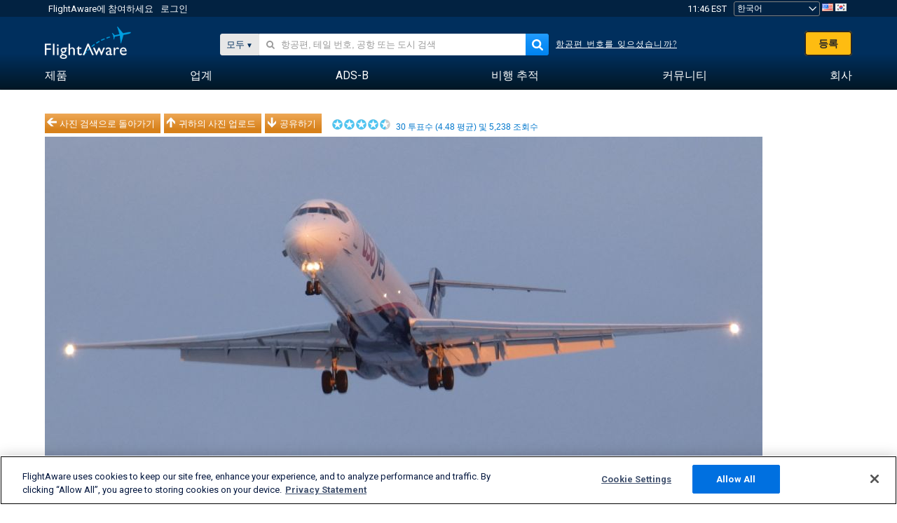

--- FILE ---
content_type: text/html;charset=utf-8
request_url: https://ko.flightaware.com/photos/view/9849084-c5f03f7aa8c57937624f299379839cc33bb0952c
body_size: 24061
content:
<!DOCTYPE html>
<html dir="LTR" lang="ko" class="responsive-full"  prefix="og: http://ogp.me/ns#">
 <!--
Looking at the source?  Great!
  FlightAware is looking for UI/UX, web, and backend developers, mathematicians and electrical engineers.

Get in touch with us:
https://www.flightaware.com/about/careers

-->
 <head>
	  
      <!-- 	주목! 귀하는 반드시 http://flightaware.com/about/termsofuse
 Data robots and collection agents should use http://flightaware.com/commercial/flightxml/에서 FllightAware의 사용약관에 동의하셔야 합니다.
            Copyright 2026 FlightAware.  All Rights Reserved. -->
      <meta http-equiv="Content-Type" content="text/html; charset=utf-8" />
      <meta http-equiv="X-UA-Compatible" content="IE=edge" />
      <meta name="twitter:site" content="@FlightAware" />
      <meta name="facebook-domain-verification" content="ijk4kalzz9je9chk38y60825grrr8m" />
      <title>사진 JUS McDonnell Douglas MD-88 (N832US)장 - FlightAware</title>
<!-- OneTrust Cookies Consent Notice start for flightaware.com -->
			<script type="text/javascript" src="https://cdn.cookielaw.org/consent/1e071528-f870-4d75-8811-974a2ff4e73b/OtAutoBlock.js" ></script>
			<script src="https://cdn.cookielaw.org/scripttemplates/otSDKStub.js"  type="text/javascript" charset="UTF-8" data-domain-script="1e071528-f870-4d75-8811-974a2ff4e73b" ></script>
			<script type="text/javascript">
			window.OneTrustStatus = {
				promise: null,
				resolver: () => {},
				readyCheck: function() {
					if (this.promise) {
						return this.promise;
					}

					if (window.OneTrust || window.Optanon) {
						return Promise.resolve(true);
					}

					this.promise = new Promise((resolve) => {
						this.resolver = resolve;
					});

					return this.promise;
				}
			};

			function OptanonWrapper() {
				// Resolve promise once OneTrust exists
				window.OneTrustStatus.resolver(true);
			}
			</script>
			<!-- OneTrust Cookies Consent Notice end for flightaware.com -->
<meta name="viewport" content="width=device-width, initial-scale=1, user-scalable=no">
  <link rel="icon" type="image/png" sizes="32x32" href="https://www.flightaware.com/images/favicon-32x32.png" />
  <link rel="icon" type="image/png" sizes="16x16" href="https://www.flightaware.com/images/favicon-16x16.png" />
  <link rel="shortcut icon" type="image/x-icon" href="https://www.flightaware.com/images/favicon.ico" />
  <link rel="apple-touch-icon" sizes="120x120" href="https://www.flightaware.com/images/apple-touch-icon-120x120.png" />
  <link rel="apple-touch-icon" sizes="180x180" href="https://www.flightaware.com/images/apple-touch-icon-180x180.png" />
  <link rel="apple-touch-icon" sizes="240x240" href="https://www.flightaware.com/images/apple-touch-icon-240x240.png" />


  <link rel="canonical" href="http://www.flightaware.com/photos/view/9849084-c5f03f7aa8c57937624f299379839cc33bb0952c" />  <link rel="alternate" href="https://ar.flightaware.com/photos/view/9849084-c5f03f7aa8c57937624f299379839cc33bb0952c" hreflang="ar-sa" />
  <link rel="alternate" href="https://de.flightaware.com/photos/view/9849084-c5f03f7aa8c57937624f299379839cc33bb0952c" hreflang="de-de" />
  <link rel="alternate" href="https://uk.flightaware.com/photos/view/9849084-c5f03f7aa8c57937624f299379839cc33bb0952c" hreflang="en-gb" />
  <link rel="alternate" href="https://flightaware.com/photos/view/9849084-c5f03f7aa8c57937624f299379839cc33bb0952c" hreflang="en-us" />
  <link rel="alternate" href="https://es.flightaware.com/photos/view/9849084-c5f03f7aa8c57937624f299379839cc33bb0952c" hreflang="es-es" />
  <link rel="alternate" href="https://fr.flightaware.com/photos/view/9849084-c5f03f7aa8c57937624f299379839cc33bb0952c" hreflang="fr-fr" />
  <link rel="alternate" href="https://he.flightaware.com/photos/view/9849084-c5f03f7aa8c57937624f299379839cc33bb0952c" hreflang="he-il" />
  <link rel="alternate" href="https://hi.flightaware.com/photos/view/9849084-c5f03f7aa8c57937624f299379839cc33bb0952c" hreflang="hi-in" />
  <link rel="alternate" href="https://it.flightaware.com/photos/view/9849084-c5f03f7aa8c57937624f299379839cc33bb0952c" hreflang="it-it" />
  <link rel="alternate" href="https://ja.flightaware.com/photos/view/9849084-c5f03f7aa8c57937624f299379839cc33bb0952c" hreflang="ja-jp" />
  <link rel="alternate" href="https://ko.flightaware.com/photos/view/9849084-c5f03f7aa8c57937624f299379839cc33bb0952c" hreflang="ko-kr" />
  <link rel="alternate" href="https://pt.flightaware.com/photos/view/9849084-c5f03f7aa8c57937624f299379839cc33bb0952c" hreflang="pt-br" />
  <link rel="alternate" href="https://ru.flightaware.com/photos/view/9849084-c5f03f7aa8c57937624f299379839cc33bb0952c" hreflang="ru-ru" />
  <link rel="alternate" href="https://tr.flightaware.com/photos/view/9849084-c5f03f7aa8c57937624f299379839cc33bb0952c" hreflang="tr-tr" />
  <link rel="alternate" href="https://zh.flightaware.com/photos/view/9849084-c5f03f7aa8c57937624f299379839cc33bb0952c" hreflang="zh-cn" />
  <link rel="alternate" href="https://zh-tw.flightaware.com/photos/view/9849084-c5f03f7aa8c57937624f299379839cc33bb0952c" hreflang="zh-tw" />
<!-- non scripts -->
  <link rel="stylesheet" type="text/css"  href="https://www.flightaware.com/include/e5c0ebb2bfa71-foundation/foundation.css" />
  <link rel="stylesheet" type="text/css"  href="https://www.flightaware.com/include/57a7c64138cb-flightaware.css" />
  <link rel="stylesheet" type="text/css"  href="https://www.flightaware.com/include/7b3a0de0162e-jquery.rating.css" />
  <link rel="stylesheet" type="text/css"  href="https://www.flightaware.com/include/2411296b1270-jquery.custom.css" />
  <link rel="stylesheet" type="text/css"  href="https://www.flightaware.com/include/6bfe2668da28-photos/photos.css" />
  
		<script>
			var url = new URL(window.location);
			// I know delete will always succeed, but it also can
			// break our query params by encoding in an unexpected
			// way. We limit the impact of this by only rewriting
			// if _login is actually present.
			if (url.searchParams.has("_login")) {
				url.searchParams.delete("_login");
			}
			window.history.replaceState({}, document.title, url.pathname + url.search);
		</script>
	
<!--[if lt IE 9]>
			<script>
			document.createElement('header');
			document.createElement('nav');
			document.createElement('section');
			document.createElement('article');
			document.createElement('aside');
			document.createElement('footer');
			document.createElement('hgroup');
			</script>
			<![endif]-->
<!-- scripts -->

<script type="text/javascript">user = {"username":"","TZ":":America/New_York","accounttype":"0","email":"","id":"","locale":"ko_KR","lang":"ko","name":" ","active":"","arincUser":false,"fboUser":false,"suaCustomer":false,"distance_units":"km","airportCode":"","altitudeDisplay":"meters","speedDisplay":"km","fuelBurnDisplay":"liters","flightpageLayout":"0","comma":",","decimal":".","adhocEnabled":false,"region":"north_america","adblock_page_load_threshold":3,"token":"280910424"};</script>


<script type="text/javascript">var FAIntegrationConfig = {"enabled":false,"idents":[]};</script>


<script type="text/javascript">var airportNamesUrl = 'https://www.flightaware.com/ajax/ignoreall/airport_names_yajl.rvt', airportValidateUrl = 'https://www.flightaware.com/ajax/validate_airport.rvt';</script>

  <script type="text/javascript" src="https://www.flightaware.com/include/0a961d605dff-flightaware.js"   ></script>
  <script type="text/javascript" src="https://www.flightaware.com/ajax/ignoreall/airlines_js.rvt?locale=ko_KR&amp;country=US&amp;1"></script>
  <script type="text/javascript" src="https://www.flightaware.com/include/a3ea9a60f76b-jquery.MetaData.js"   ></script>
  <script type="text/javascript" src="https://www.flightaware.com/include/4e4654b53763-jquery.rating.js"   ></script>
  <script type="text/javascript" src="https://www.flightaware.com/include/15357e2e1747-jquery.custom.min.js"   ></script>
  <script type="text/javascript" src="https://www.flightaware.com/include/5093f4ba2fe3-jquery.jeditable.min.js"   ></script>
  <script type="text/javascript" src="https://www.flightaware.com/include/3a129b6593ca-view_photo.js"   ></script>

<script type="text/javascript">
			var isIE10 = false;
			/*@cc_on
			if (/^10/.test(@_jscript_version)) {
				isIE10 = true;
			}
			@*/
		</script>

<link rel='preconnect' href='https://a.pub.network/' crossorigin />
<link rel='preconnect' href='https://b.pub.network/' crossorigin />
<link rel='preconnect' href='https://c.pub.network/' crossorigin />
<link rel='preconnect' href='https://d.pub.network/' crossorigin />
<link rel='preconnect' href='https://c.amazon-adsystem.com' crossorigin />
<link rel='preconnect' href='https://s.amazon-adsystem.com' crossorigin />
<link rel='preconnect' href='https://secure.quantserve.com/' crossorigin />
<link rel='preconnect' href='https://rules.quantcount.com/' crossorigin />
<link rel='preconnect' href='https://pixel.quantserve.com/' crossorigin />
<link rel='preconnect' href='https://cmp.quantcast.com/' crossorigin />
<link rel='preconnect' href='https://btloader.com/' crossorigin />
<link rel='preconnect' href='https://api.btloader.com/' crossorigin />
<link rel='preconnect' href='https://confiant-integrations.global.ssl.fastly.net' crossorigin />

<script data-cfasync='false' type='text/javascript'>
  var freestar = freestar || {};
  freestar.queue = freestar.queue || [];
  freestar.config = freestar.config || {};
  freestar.config.enabled_slots = [];
  freestar.initCallback = function () { (freestar.config.enabled_slots.length === 0) ? freestar.initCallbackCalled = false : freestar.newAdSlots(freestar.config.enabled_slots) }
</script>
<script src='https://a.pub.network/flightaware-com/pubfig.min.js' data-cfasync='false' async></script>


<script type="text/javascript">
			var isIE11 = false;
			var userAgent = navigator.userAgent;
			var appName = navigator.appName;
			if (appName == "Microsoft Internet Explorer") {
				var re = new RegExp("MSIE ([0-9]{1,}[\\.0-9]{0,})");
				isIE11 = re.exec(userAgent) !== null
			} else if (appName == "Netscape") {
				var re  = new RegExp("Trident/.*rv:([0-9]{1,}[\\.0-9]{0,})");
				isIE11 = re.exec(userAgent) !== null
			}
		</script>

<!--[if lt IE 7 ]><script type="text/javascript">var isIE6 = true;</script><![endif]-->
		<!--[if IE 7 ]><script type="text/javascript">var isIE7 = true;</script><![endif]-->
		<!--[if IE 8 ]><script type="text/javascript">var isIE8 = true;</script><![endif]-->
		<!--[if IE 9 ]><script type="text/javascript">var isIE9 = true;</script><![endif]-->
<!-- done emit -->

  <meta name="og:description" content="FlightAware 항공 사진: McDonnell Douglas MD-88(N832US), The world&amp;apos;s 1st cargo MD88! Landing at IAG with the new colors KIAG" />
  <meta name="description" content="FlightAware 항공 사진: McDonnell Douglas MD-88(N832US), The world&amp;apos;s 1st cargo MD88! Landing at IAG with the new colors KIAG" />
  <meta name="twitter:site" content="@flightaware" />
  <meta name="twitter:card" content="summary" />
  <meta property="og:title" content="사진 JUS McDonnell Douglas MD-88 (N832US)장 - FlightAware"/>
  <meta property="og:site_name" content="FlightAware"/>
  <meta property="og:url" content="http://www.flightaware.com/photos/view/9849084-c5f03f7aa8c57937624f299379839cc33bb0952c"/>
  <meta property="og:type" content="website"/>
  <meta property="og:image" content="https://photos.flightaware.com/photos/retriever/8080eb9b823cbd76278feefaf1f4abecf1ea14d0" />
</head>
<nav id="mobileNavBar" class="navBarMobile" role="navigation" aria-label="Main navigation">
	<i class="icon-close"></i>
	<a href="/"><img class="flightaware-logo" src="https://www.flightaware.com/images/nav/flightaware-logo-color.png"/></a>

<ul id="listMenuRootMobile" role="menubar">
			<li class="menu_item" role="menuitem" aria-haspopup="true">
				<a  class="menu-item-link">
			<span class="menu-item-title">제품</span>
	</a>

		<div class="submenu-trigger">
			<i aria-hidden="true"></i>
		</div>

					<div class="submenu" aria-hidden="true">
								<div class="menu-group">
									<p class="menu-group-title">데이터 제품</p>
<ul role="menu">
		<li class="submenu_item" role="menuitem" aria-haspopup="true">
													<a href="/commercial/aeroapi/" class="menu-item-link">
			<div class="menu-item-icon"><img src="https://www.flightaware.com/images/nav/icon-aeroapi.png" /></div>
			<div class="menu-item-text">
				<span class="menu-item-title">AeroAPI</span>
				<span class="menu-item-description">온디맨드 항공편 상태 및 항공편 추적 데이터가 있는 항공편 데이터 API.</span>
			</div>
	</a>



		</li>
		<li class="submenu_item" role="menuitem" aria-haspopup="true">
													<a href="/commercial/firehose/" class="menu-item-link">
			<div class="menu-item-icon"><img src="https://www.flightaware.com/images/nav/icon-firehose.png" /></div>
			<div class="menu-item-text">
				<span class="menu-item-title">FlightAware Firehose</span>
				<span class="menu-item-description">실시간의 이력 및 예측 항공편 데이터와 엔터프라이즈 통합을 위한 스트리밍 항공편 데이터 피드.</span>
			</div>
	</a>



		</li>
		<li class="submenu_item" role="menuitem" aria-haspopup="true">
													<a href="/commercial/foresight/" class="menu-item-link">
			<div class="menu-item-icon"><img src="https://www.flightaware.com/images/nav/icon-foresight.png" /></div>
			<div class="menu-item-text">
				<span class="menu-item-title">FlightAware Foresight</span>
				<span class="menu-item-description">Predictive technology to strengthen customer trust in your operations</span>
			</div>
	</a>



		</li>
		<li class="submenu_item" role="menuitem" aria-haspopup="true">
													<a href="/commercial/reports/rapid/" class="menu-item-link">
			<div class="menu-item-icon"><img src="https://www.flightaware.com/images/nav/icon-rapid-reports.png" /></div>
			<div class="menu-item-text">
				<span class="menu-item-title">Rapid Reports</span>
				<span class="menu-item-description">이메일을 통해 전달되는 이력 보고서를 빠르게 구매.</span>
			</div>
	</a>



		</li>
		<li class="submenu_item" role="menuitem" aria-haspopup="true">
													<a href="/commercial/reports/custom/" class="menu-item-link">
			<div class="menu-item-icon"><img src="https://www.flightaware.com/images/nav/icon-custom-reports.png" /></div>
			<div class="menu-item-text">
				<span class="menu-item-title">Custom Reports</span>
				<span class="menu-item-description">상세 및 맞춤형 항공편 추적 데이터 보고서.</span>
			</div>
	</a>



		</li>
		<li class="submenu_item" role="menuitem" aria-haspopup="true">
													<a href="/commercial/integrated-maps/" class="menu-item-link">
			<div class="menu-item-icon"><img src="https://www.flightaware.com/images/nav/icon-integrated-mapping.png" /></div>
			<div class="menu-item-text">
				<span class="menu-item-title">Integrated Mapping Solutions</span>
				<span class="menu-item-description">웹 및 모바일 애플리케이션에 FlightAware 지도 통합</span>
			</div>
	</a>



		</li>
	</ul>								</div>
								<div class="menu-group">
									<p class="menu-group-title">애플리케이션</p>
<ul role="menu">
		<li class="submenu_item" role="menuitem" aria-haspopup="true">
													<a href="/commercial/aviator/" class="menu-item-link">
			<div class="menu-item-icon"><img src="https://www.flightaware.com/images/nav/icon-aviator.png" /></div>
			<div class="menu-item-text">
				<span class="menu-item-title">FlightAware Aviator</span>
				<span class="menu-item-description">소형 항공기/일반 항공(GA) 소유자 및 운영자를 위한 최고의 항공편 추적 제품군입니다.</span>
			</div>
	</a>



		</li>
		<li class="submenu_item" role="menuitem" aria-haspopup="true">
													<a href="/commercial/premium/" class="menu-item-link">
			<div class="menu-item-icon"><img src="https://www.flightaware.com/images/nav/icon-premium-subscription.png" /></div>
			<div class="menu-item-text">
				<span class="menu-item-title">Premium Subscriptions</span>
				<span class="menu-item-description">무제한 경보 등을 통해 맞춤형의 항공편 추적 경험 제공.</span>
			</div>
	</a>



		</li>
		<li class="submenu_item" role="menuitem" aria-haspopup="true">
													<a href="/commercial/global/" class="menu-item-link">
			<div class="menu-item-icon"><img src="https://www.flightaware.com/images/nav/icon-flightaware-global.png" /></div>
			<div class="menu-item-text">
				<span class="menu-item-title">FlightAware Global</span>
				<span class="menu-item-description">비즈니스 항공(BA) 소유자 및 운영자를 위한 업계 표준 항공편 추적 플랫폼입니다.</span>
			</div>
	</a>



		</li>
		<li class="submenu_item" role="menuitem" aria-haspopup="true">
													<a href="/commercial/fbo-toolbox/" class="menu-item-link">
			<div class="menu-item-icon"><img src="https://www.flightaware.com/images/nav/icon-fbo-toolbox.png" /></div>
			<div class="menu-item-text">
				<span class="menu-item-title">FlightAware FBO Toolbox</span>
				<span class="menu-item-description">FBO 운영을 강화하고 판매를 늘리기 위한 포괄적인 항공편 추적.</span>
			</div>
	</a>



		</li>
		<li class="submenu_item" role="menuitem" aria-haspopup="true">
													<a href="/commercial/tv/" class="menu-item-link">
			<div class="menu-item-icon"><img src="https://www.flightaware.com/images/nav/icon-flightaware-tv.png" /></div>
			<div class="menu-item-text">
				<span class="menu-item-title">FlightAware TV</span>
				<span class="menu-item-description">운영자나 FBO를 위한 전체 화면 FlightAware TV 지도.</span>
			</div>
	</a>



		</li>
		<li class="submenu_item" role="menuitem" aria-haspopup="true">
													<a href="/commercial/globalbeacon/" class="menu-item-link">
			<div class="menu-item-icon"><img src="https://www.flightaware.com/images/nav/icon-globalbeacon.png" /></div>
			<div class="menu-item-text">
				<span class="menu-item-title">GlobalBeacon</span>
				<span class="menu-item-description">항공사 및 항공기 운영자를 위한 GADSS 준수 글로벌 추적 및 경보.</span>
			</div>
	</a>



		</li>
	</ul>								</div>

					</div>
			</li>
			<li class="menu_item" role="menuitem" aria-haspopup="true">
				<a  class="menu-item-link">
			<span class="menu-item-title">업계</span>
	</a>

		<div class="submenu-trigger">
			<i aria-hidden="true"></i>
		</div>

					<div class="submenu" aria-hidden="true">
<ul role="menu">
		<li class="submenu_item" role="menuitem" aria-haspopup="true">
											<a href="https://www.flightaware.com/industry/airports" class="menu-item-link">
			<span class="menu-item-title">공항</span>
	</a>



		</li>
		<li class="submenu_item" role="menuitem" aria-haspopup="true">
											<a href="https://www.flightaware.com/industry/airlines" class="menu-item-link">
			<span class="menu-item-title">항공사</span>
	</a>



		</li>
		<li class="submenu_item" role="menuitem" aria-haspopup="true">
											<a href="https://www.flightaware.com/industry/business" class="menu-item-link">
			<span class="menu-item-title">Business</span>
	</a>



		</li>
		<li class="submenu_item" role="menuitem" aria-haspopup="true">
											<a href="https://www.flightaware.com/industry/government" class="menu-item-link">
			<span class="menu-item-title">Government</span>
	</a>



		</li>
		<li class="submenu_item" role="menuitem" aria-haspopup="true">
											<a href="https://www.flightaware.com/industry/manufacturer" class="menu-item-link">
			<span class="menu-item-title">Manufacturer</span>
	</a>



		</li>
		<li class="submenu_item" role="menuitem" aria-haspopup="true">
											<a href="https://www.flightaware.com/industry/travel" class="menu-item-link">
			<span class="menu-item-title">Travel</span>
	</a>



		</li>
	</ul>
					</div>
			</li>
			<li class="menu_item" role="menuitem" aria-haspopup="true">
				<a href="/adsb/" class="menu-item-link">
			<span class="menu-item-title">ADS-B</span>
	</a>

		<div class="submenu-trigger">
			<i aria-hidden="true"></i>
		</div>

					<div class="submenu" aria-hidden="true">
<ul role="menu">
		<li class="submenu_item" role="menuitem" aria-haspopup="true">
											<a href="/adsb/stats/" class="menu-item-link">
			<span class="menu-item-title">통계</span>
	</a>



		</li>
		<li class="submenu_item" role="menuitem" aria-haspopup="true">
											<a href="https://go.flightaware.com/skyawareanywhere" class="menu-item-link">
			<span class="menu-item-title">어디서나 SkyAware</span>
	</a>



		</li>
		<li class="submenu_item" role="menuitem" aria-haspopup="true">
											<a href="/adsb/coverage/" class="menu-item-link">
			<span class="menu-item-title">지도 범위</span>
	</a>



		</li>
		<li class="submenu_item" role="menuitem" aria-haspopup="true">
											<a href="https://flightaware.store/" class="menu-item-link">
			<span class="menu-item-title">ADS-B 스토어</span>
	</a>



		</li>
		<li class="submenu_item" role="menuitem" aria-haspopup="true">
											<a href="/adsb/piaware/build/" class="menu-item-link">
			<span class="menu-item-title">PiAware ADS-B 수신기 구축</span>
	</a>



		</li>
		<li class="submenu_item" role="menuitem" aria-haspopup="true">
											<a href="/adsb/flightfeeder/" class="menu-item-link">
			<span class="menu-item-title">FlightFeeder</span>
	</a>



		</li>
		<li class="submenu_item" role="menuitem" aria-haspopup="true">
											<a href="/adsb/faq/" class="menu-item-link">
			<span class="menu-item-title">자주 묻는 질문</span>
	</a>



		</li>
	</ul>
					</div>
			</li>
			<li class="menu_item app_links_menu" role="menuitem" aria-haspopup="true">
				<a href="/live" class="menu-item-link">
			<span class="menu-item-title">비행 추적</span>
	</a>

		<div class="submenu-trigger">
			<i aria-hidden="true"></i>
		</div>

					<div class="submenu" aria-hidden="true">
								<div class="menu-group">
									<p class="menu-group-title">지연 및 취소</p>
<ul role="menu">
		<li class="submenu_item" role="menuitem" aria-haspopup="true">
													<a href="/live/cancelled/" class="menu-item-link">
			<span class="menu-item-title">취소</span>
	</a>



		</li>
		<li class="submenu_item" role="menuitem" aria-haspopup="true">
													<a href="/live/airport/delays/" class="menu-item-link">
			<span class="menu-item-title">공항 지연</span>
	</a>



		</li>
		<li class="submenu_item" role="menuitem" aria-haspopup="true">
													<a href="/miserymap/" class="menu-item-link">
			<span class="menu-item-title">MiseryMap</span>
	</a>



		</li>
	</ul>								</div>
								<div class="menu-group">
									<p class="menu-group-title">항공편 검색</p>
<ul role="menu">
		<li class="submenu_item" role="menuitem" aria-haspopup="true">
													<a href="/live/findflight/" class="menu-item-link">
			<span class="menu-item-title">항공편 파인더</span>
	</a>



		</li>
		<li class="submenu_item" role="menuitem" aria-haspopup="true">
													<a href="/live/fleet/" class="menu-item-link">
			<span class="menu-item-title">운영자별 검색</span>
	</a>



		</li>
		<li class="submenu_item" role="menuitem" aria-haspopup="true">
													<a href="/resources/airport/browse/" class="menu-item-link">
			<span class="menu-item-title">공항별 검색</span>
	</a>



		</li>
		<li class="submenu_item" role="menuitem" aria-haspopup="true">
													<a href="/live/aircrafttype/" class="menu-item-link">
			<span class="menu-item-title">항공기 유형 별 검색</span>
	</a>



		</li>
	</ul>								</div>
								<div class="menu-group">
									<p class="menu-group-title">기타</p>
<ul role="menu">
		<li class="submenu_item" role="menuitem" aria-haspopup="true">
													<a href="/live/airport/random" class="menu-item-link">
			<span class="menu-item-title">임의 공항</span>
	</a>



		</li>
		<li class="submenu_item" role="menuitem" aria-haspopup="true">
													<a href="/live/flight/random" class="menu-item-link">
			<span class="menu-item-title">임의 항공편</span>
	</a>



		</li>
		<li class="submenu_item" role="menuitem" aria-haspopup="true">
													<a href="/statistics/ifr-route/" class="menu-item-link">
			<span class="menu-item-title">IFR 경로 분석기</span>
	</a>



		</li>
	</ul>								</div>

					</div>
			</li>
			<li class="menu_item" role="menuitem" aria-haspopup="true">
				<a  class="menu-item-link">
			<span class="menu-item-title">커뮤니티</span>
	</a>

		<div class="submenu-trigger">
			<i aria-hidden="true"></i>
		</div>

					<div class="submenu" aria-hidden="true">
								<div class="menu-group">
									<p class="menu-group-title">사진</p>
<ul role="menu">
		<li class="submenu_item" role="menuitem" aria-haspopup="true">
													<a href="/photos/" class="menu-item-link">
			<span class="menu-item-title">인기있는 사진</span>
	</a>



		</li>
		<li class="submenu_item" role="menuitem" aria-haspopup="true">
													<a href="/photos/all/sort/date" class="menu-item-link">
			<span class="menu-item-title">가장 최신 사진</span>
	</a>



		</li>
		<li class="submenu_item" role="menuitem" aria-haspopup="true">
													<a href="/photos/all/sort/votes" class="menu-item-link">
			<span class="menu-item-title">최고 등급</span>
	</a>



		</li>
		<li class="submenu_item" role="menuitem" aria-haspopup="true">
													<a href="/photos/staffpicks" class="menu-item-link">
			<span class="menu-item-title">스탭 선정</span>
	</a>



		</li>
		<li class="submenu_item" role="menuitem" aria-haspopup="true">
													<a href="/photos/recentcomments.rvt?page=1" class="menu-item-link">
			<span class="menu-item-title">최근 코멘트</span>
	</a>



		</li>
		<li class="submenu_item" role="menuitem" aria-haspopup="true">
													<a href="/photos/crowdsource" class="menu-item-link">
			<span class="menu-item-title">커뮤니티 태깅</span>
	</a>



		</li>
		<li class="submenu_item" role="menuitem" aria-haspopup="true">
													<a href="/photos/upload" class="menu-item-link">
			<span class="menu-item-title">귀하의 사진 업로드</span>
	</a>



		</li>
	</ul>								</div>
								<div class="menu-group">
									<p class="menu-group-title">SQUAWKS</p>
<ul role="menu">
		<li class="submenu_item" role="menuitem" aria-haspopup="true">
													<a href="/squawks/browse/general/recently/popular" class="menu-item-link">
			<span class="menu-item-title">현재 Squawks</span>
	</a>



		</li>
		<li class="submenu_item" role="menuitem" aria-haspopup="true">
													<a href="/squawks/browse/general/24_hours/new" class="menu-item-link">
			<span class="menu-item-title">새 Squawks</span>
	</a>



		</li>
		<li class="submenu_item" role="menuitem" aria-haspopup="true">
													<a href="/squawks/" class="menu-item-link">
			<span class="menu-item-title">인기있는 Squawks</span>
	</a>



		</li>
	</ul>								</div>
								<div class="menu-group">
									<p class="menu-group-title">토론</p>
<ul role="menu">
		<li class="submenu_item" role="menuitem" aria-haspopup="true">
													<a href="https://discussions.flightaware.com/" class="menu-item-link">
			<span class="menu-item-title">모든 토론</span>
	</a>



		</li>
	</ul>								</div>

					</div>
			</li>
			<li class="menu_item" role="menuitem" aria-haspopup="true">
				<a href="/about" class="menu-item-link">
			<span class="menu-item-title">회사</span>
	</a>

		<div class="submenu-trigger">
			<i aria-hidden="true"></i>
		</div>

					<div class="submenu" aria-hidden="true">
<ul role="menu">
		<li class="submenu_item" role="menuitem" aria-haspopup="true">
											<a href="/about/" class="menu-item-link">
			<span class="menu-item-title">정보</span>
	</a>



		</li>
		<li class="submenu_item" role="menuitem" aria-haspopup="true">
											<a href="/about/careers/" class="menu-item-link">
			<span class="menu-item-title">채용정보</span>
	</a>



		</li>
		<li class="submenu_item" role="menuitem" aria-haspopup="true">
											<a href="/about/datasources/" class="menu-item-link">
			<span class="menu-item-title">데이터 소스</span>
	</a>



		</li>
		<li class="submenu_item" role="menuitem" aria-haspopup="true">
											<a href="/about/history.rvt" class="menu-item-link">
			<span class="menu-item-title">이력</span>
	</a>



		</li>
		<li class="submenu_item" role="menuitem" aria-haspopup="true">
											<a href="https://blog.flightaware.com" class="menu-item-link">
			<span class="menu-item-title">블로그</span>
	</a>



		</li>
		<li class="submenu_item" role="menuitem" aria-haspopup="true">
											<a href="https://flightaware.engineering/" class="menu-item-link">
			<span class="menu-item-title">엔지니어링 블로그</span>
	</a>



		</li>
		<li class="submenu_item" role="menuitem" aria-haspopup="true">
											<a href="/news/" class="menu-item-link">
			<span class="menu-item-title">뉴스룸</span>
	</a>



		</li>
		<li class="submenu_item" role="menuitem" aria-haspopup="true">
											<a href="https://go.flightaware.com/webinars" class="menu-item-link">
			<span class="menu-item-title">웨비나</span>
	</a>



		</li>
		<li class="submenu_item" role="menuitem" aria-haspopup="true">
											<a href="/commercial/advertising/" class="menu-item-link">
			<span class="menu-item-title">FlightAware에서 광고하세요</span>
	</a>



		</li>
		<li class="submenu_item" role="menuitem" aria-haspopup="true">
											<a href="/about/faq/" class="menu-item-link">
			<span class="menu-item-title">자주 묻는 질문</span>
	</a>



		</li>
		<li class="submenu_item" role="menuitem" aria-haspopup="true">
											<a href="/about/contact/" class="menu-item-link">
			<span class="menu-item-title">문의</span>
	</a>



		</li>
	</ul>
					</div>
			</li>
</ul>

		<div class="user-account">
		<div id="signUpButtonMobile"><a href="/account/join/">FlightAware 계정 생성</a></div>
		<a href="/account/login/">or log in to an existing account</a>
	</div>

	<div class="app-download">
		<div>기기에서 최고의 항공편 추적 경험을 얻으려면 FlightAware 앱을 다운로드하십시오.</div>
		<div class="app-links">
			<a href="https://apps.apple.com/us/app/live-flight-tracker/id316793974" target="_blank">
				<img src="https://www.flightaware.com/images/app-store-badge.svg" alt="iOS App">
			</a>
			<a href="https://play.google.com/store/apps/details?id=com.flightaware.android.liveFlightTracker"
				target="_blank">
				<img src="https://www.flightaware.com/images/google-play-badge.png" alt="Google Play App">
			</a>
		</div>
	</div>
</nav><div id="mainBody"><header role="banner" id="topWrapper"><div class="topMenuBarWrapper accountHighlight"><nav class="topMenuBar"><div class="topMenuList"><div class="sp_menu_item"><a href="https://login.flightaware.com/signup"><i class="fa fa-plane"></i> FlightAware에 참여하세요</a></div><div class="sp_menu_item"><a href="https://login.flightaware.com/signin"><i class="fa fa-plane"></i> 로그인</a></div><div aria-label="시계 컨테이너" id="headerClock" class="sp_menu_item fadate-clock noHover"><span title="EST">11:46 EST</span>
</div><div class="sp_menu_item noHover " id="LocaleTopBoxItem"><div id="LocaleTopBox"><form  action="https://ko.flightaware.com/account/locale_switch.rvt" method="get" style="display: inline;">
 <select name="locale"  aria-label="장소 선택기" class="localePicker" onchange="this.form.submit();">
  <option value="ar_SA">العربية</option>
  <option value="cs_CZ">Čeština</option>
  <option value="de_DE">Deutsch</option>
  <option value="en_AU">English (Australia)</option>
  <option value="en_CA">English (Canada)</option>
  <option value="en_GB">English (UK)</option>
  <option value="en_US">English (USA)</option>
  <option value="es_ES">Español (España)</option>
  <option value="es_MX">Español</option>
  <option value="fi_FI">Suomi</option>
  <option value="fr_CA">Français (Canada)</option>
  <option value="fr_FR">Français (France)</option>
  <option value="he_IL">עִבְרִית</option>
  <option value="hi_IN">हिन्दी</option>
  <option value="hr_HR">Hrvatski</option>
  <option value="it_IT">Italiano</option>
  <option value="ja_JP">日本語</option>
  <option value="ko_KR" selected="selected">한국어</option>
  <option value="pl_PL">Polski</option>
  <option value="pt_BR">Português (Brasil)</option>
  <option value="pt_PT">Português (Portugal)</option>
  <option value="ru_RU">Русский</option>
  <option value="tr_TR">Türkçe</option>
  <option value="zh_CN">中文(简体)</option>
  <option value="zh_HK">中文(香港)</option>
  <option value="zh_TW">中文(台灣)</option>
 </select>
 <input type="hidden" name="csrf_token" value="280910424" />
</form>
<a href="https://ko.flightaware.com/account/locale_switch.rvt?csrf_token=280910424&locale=en_US"><img height="11" width="16" src="https://www.flightaware.com/images/countries/US.png" alt="US Flag" title="Switch to US FlightAware" /></a>&nbsp;<a href="https://ko.flightaware.com/account/locale_switch.rvt?csrf_token=280910424&locale=ko_KR"><img height="11" width="16" src="https://www.flightaware.com/images/countries/KR.png" alt="KR Flag" title="Switch to KR FlightAware" /></a>&nbsp;</div></div></div></nav></div><div id="topContent"><div class="menuIcon"><i class="fa fa-bars"></i></div><div class="logoLeft float_left"><a href="/"><img src="https://www.flightaware.com/images/nav/flightaware-logo.png" alt="FlightAware" class="faLogo " /></a></div><div id="headerSearchForm" class="headerTrack"><div class="flightSearchForm"><div class="searchToggle text_align_right" > <div class="search_in"><span class="search_in_content">모두</span><select aria-label="검색 방법" class="trackSelect"><option value="omniSearch">모두</option><option value="routeSearch">항로</option><option value="airlineSearch">항공사 비행편</option><option value="privateSearch">개인 항공편(테일 #)</option><option value="airportSearch">공항</option></select></div></div><div id="omniSearch" data-fa-search-type="omniSearch" class="searchOption active"><div class="fa_omnisearch_container"><form id="omnisearch_form" method="get" action="//ko.flightaware.com/ajax/ignoreall/omnisearch/disambiguation.rvt"><input type="hidden" name="searchterm" value=""><input type="hidden" name="token" value=""><input type="hidden" id="omni_headerSearchForm" data-version="50" data-server="www.flightaware.com" data-alias="ko.flightaware.com"  data-startsearch="제안사항을 얻으려면 검색을 시작해 주십시오."   data-ambiguous="%1에 대한 추가 결과..."   data-searching="검색 중..."   data-recent="최근 검색"   data-placeholder="&#xf002;&nbsp;&nbsp; 항공편, 테일 번호, 공항 또는 도시 검색"  tabindex="0"><div style="display:none;" class="omnisearch_loading"><i class="fa fa-spinner fa-pulse"></i></div></form></div></div><div data-fa-search-type="routeSearch" class="searchOption routeSearch hide text_align_left" ><form action="/live/findflight"><div class="trackInputContainer"><div class="trackInput"><input name="origin" class="trackRouteOrigin" type="text" placeholder="출발지" title="출발지" aria-label="출발지"  /></div></div><div tabindex="0" role="button" class="route_swap"> <div class="header_swap"><img alt="Swap" src="https://www.flightaware.com/images/home_main/flip_fields.svg" /></div></div><div class="trackInputContainer"><div class="trackInput"><input name="destination" class="trackRouteDestination" type="text" placeholder="행선지 " title="행선지 " aria-label="행선지 " /></div></div><input type="submit" hidefocus="true" style="display: none;"></input></form></div><div data-fa-search-type="airlineSearch" class="searchOption multiple hide text_align_left" > <form class="airlineSearch" action="/live/form.rvt"><div class="trackInputContainer airlineName "><div class="trackInput"><input id="airline_name" name="q" class="trackAirlineName" type="text" title="항공사" aria-label="항공사 (예. United)" placeholder="항공사"/></div></div><div class="trackInputContainer flightNumber "><div class="trackInput"><input id="ident_suffix" name="ident_suffix" class="trackAirlineNumber" type="text" title="항공편" aria-label="항공편 (예. 450)" placeholder="항공편" /></div></div><input type="hidden" id="ident_prefix" name="ident_prefix"><input type="submit" hidefocus="true" style="display: none;"></input><span class="fa fa-times-circle-o" id="airlineSearchCancel"></span></form></div><form id="privateSearch" data-fa-search-type="privateSearch" class="searchOption hide text_align_left" action="/live/form.rvt"><div class="trackInput"><input name="ident" class="trackTail" value="" type="text" title="항공편/식별# (예. N123AB)" aria-label="항공편/식별# (예. N123AB)" placeholder="항공편/식별# (예. N123AB)" /></div></form><form id="airportSearch" data-fa-search-type="airportSearch" class="searchOption multiple hide text_align_left" action="/live/form.rvt"><div class="trackInput"><input name="airport" id="airport" class="trackAirportCode" type="text" title="공항 코드 (예. KJFK)" aria-label="공항 코드 (예. KJFK)" value="" placeholder="공항 코드 (예. KJFK)" /></div><div class="trackInput"><input id="airport_name_or_city" name="airport_name_or_city" class="trackAirportCity" type="text" title="공항 도시 (예. New York)" aria-label="공항 도시 (예. New York)" placeholder="공항 도시 (예. New York)" /></div><input type="submit" hidefocus="true" style="display: none;"></input></form><div class="trackSubmit"><button type="submit" class="blue_button"><img src="https://www.flightaware.com/images/icons/searchIcon-white.svg" alt="Submit Search"/></button></div></div></div><div id="signUpButton"><a href="/account/join/">등록</a></div><nav class="navBar" role="navigation" aria-label="Main navigation">

<ul id="listMenuRoot" role="menubar">
			<li class="menu_item" role="menuitem" aria-haspopup="true">
				<a  class="menu-item-link">
			<span class="menu-item-title">제품</span>
	</a>


					<div class="submenu" aria-hidden="true">
								<div class="menu-group">
									<p class="menu-group-title">데이터 제품</p>
<ul role="menu">
		<li class="submenu_item" role="menuitem" aria-haspopup="true">
													<a href="/commercial/aeroapi/" class="menu-item-link">
			<div class="menu-item-icon"><img src="https://www.flightaware.com/images/nav/icon-aeroapi.png" /></div>
			<div class="menu-item-text">
				<span class="menu-item-title">AeroAPI</span>
				<span class="menu-item-description">온디맨드 항공편 상태 및 항공편 추적 데이터가 있는 항공편 데이터 API.</span>
			</div>
	</a>



		</li>
		<li class="submenu_item" role="menuitem" aria-haspopup="true">
													<a href="/commercial/firehose/" class="menu-item-link">
			<div class="menu-item-icon"><img src="https://www.flightaware.com/images/nav/icon-firehose.png" /></div>
			<div class="menu-item-text">
				<span class="menu-item-title">FlightAware Firehose</span>
				<span class="menu-item-description">실시간의 이력 및 예측 항공편 데이터와 엔터프라이즈 통합을 위한 스트리밍 항공편 데이터 피드.</span>
			</div>
	</a>



		</li>
		<li class="submenu_item" role="menuitem" aria-haspopup="true">
													<a href="/commercial/foresight/" class="menu-item-link">
			<div class="menu-item-icon"><img src="https://www.flightaware.com/images/nav/icon-foresight.png" /></div>
			<div class="menu-item-text">
				<span class="menu-item-title">FlightAware Foresight</span>
				<span class="menu-item-description">Predictive technology to strengthen customer trust in your operations</span>
			</div>
	</a>



		</li>
		<li class="submenu_item" role="menuitem" aria-haspopup="true">
													<a href="/commercial/reports/rapid/" class="menu-item-link">
			<div class="menu-item-icon"><img src="https://www.flightaware.com/images/nav/icon-rapid-reports.png" /></div>
			<div class="menu-item-text">
				<span class="menu-item-title">Rapid Reports</span>
				<span class="menu-item-description">이메일을 통해 전달되는 이력 보고서를 빠르게 구매.</span>
			</div>
	</a>



		</li>
		<li class="submenu_item" role="menuitem" aria-haspopup="true">
													<a href="/commercial/reports/custom/" class="menu-item-link">
			<div class="menu-item-icon"><img src="https://www.flightaware.com/images/nav/icon-custom-reports.png" /></div>
			<div class="menu-item-text">
				<span class="menu-item-title">Custom Reports</span>
				<span class="menu-item-description">상세 및 맞춤형 항공편 추적 데이터 보고서.</span>
			</div>
	</a>



		</li>
		<li class="submenu_item" role="menuitem" aria-haspopup="true">
													<a href="/commercial/integrated-maps/" class="menu-item-link">
			<div class="menu-item-icon"><img src="https://www.flightaware.com/images/nav/icon-integrated-mapping.png" /></div>
			<div class="menu-item-text">
				<span class="menu-item-title">Integrated Mapping Solutions</span>
				<span class="menu-item-description">웹 및 모바일 애플리케이션에 FlightAware 지도 통합</span>
			</div>
	</a>



		</li>
	</ul>								</div>
								<div class="menu-group">
									<p class="menu-group-title">애플리케이션</p>
<ul role="menu">
		<li class="submenu_item" role="menuitem" aria-haspopup="true">
													<a href="/commercial/aviator/" class="menu-item-link">
			<div class="menu-item-icon"><img src="https://www.flightaware.com/images/nav/icon-aviator.png" /></div>
			<div class="menu-item-text">
				<span class="menu-item-title">FlightAware Aviator</span>
				<span class="menu-item-description">소형 항공기/일반 항공(GA) 소유자 및 운영자를 위한 최고의 항공편 추적 제품군입니다.</span>
			</div>
	</a>



		</li>
		<li class="submenu_item" role="menuitem" aria-haspopup="true">
													<a href="/commercial/premium/" class="menu-item-link">
			<div class="menu-item-icon"><img src="https://www.flightaware.com/images/nav/icon-premium-subscription.png" /></div>
			<div class="menu-item-text">
				<span class="menu-item-title">Premium Subscriptions</span>
				<span class="menu-item-description">무제한 경보 등을 통해 맞춤형의 항공편 추적 경험 제공.</span>
			</div>
	</a>



		</li>
		<li class="submenu_item" role="menuitem" aria-haspopup="true">
													<a href="/commercial/global/" class="menu-item-link">
			<div class="menu-item-icon"><img src="https://www.flightaware.com/images/nav/icon-flightaware-global.png" /></div>
			<div class="menu-item-text">
				<span class="menu-item-title">FlightAware Global</span>
				<span class="menu-item-description">비즈니스 항공(BA) 소유자 및 운영자를 위한 업계 표준 항공편 추적 플랫폼입니다.</span>
			</div>
	</a>



		</li>
		<li class="submenu_item" role="menuitem" aria-haspopup="true">
													<a href="/commercial/fbo-toolbox/" class="menu-item-link">
			<div class="menu-item-icon"><img src="https://www.flightaware.com/images/nav/icon-fbo-toolbox.png" /></div>
			<div class="menu-item-text">
				<span class="menu-item-title">FlightAware FBO Toolbox</span>
				<span class="menu-item-description">FBO 운영을 강화하고 판매를 늘리기 위한 포괄적인 항공편 추적.</span>
			</div>
	</a>



		</li>
		<li class="submenu_item" role="menuitem" aria-haspopup="true">
													<a href="/commercial/tv/" class="menu-item-link">
			<div class="menu-item-icon"><img src="https://www.flightaware.com/images/nav/icon-flightaware-tv.png" /></div>
			<div class="menu-item-text">
				<span class="menu-item-title">FlightAware TV</span>
				<span class="menu-item-description">운영자나 FBO를 위한 전체 화면 FlightAware TV 지도.</span>
			</div>
	</a>



		</li>
		<li class="submenu_item" role="menuitem" aria-haspopup="true">
													<a href="/commercial/globalbeacon/" class="menu-item-link">
			<div class="menu-item-icon"><img src="https://www.flightaware.com/images/nav/icon-globalbeacon.png" /></div>
			<div class="menu-item-text">
				<span class="menu-item-title">GlobalBeacon</span>
				<span class="menu-item-description">항공사 및 항공기 운영자를 위한 GADSS 준수 글로벌 추적 및 경보.</span>
			</div>
	</a>



		</li>
	</ul>								</div>

					</div>
			</li>
			<li class="menu_item" role="menuitem" aria-haspopup="true">
				<a  class="menu-item-link">
			<span class="menu-item-title">업계</span>
	</a>


					<div class="submenu" aria-hidden="true">
<ul role="menu">
		<li class="submenu_item" role="menuitem" aria-haspopup="true">
											<a href="https://www.flightaware.com/industry/airports" class="menu-item-link">
			<span class="menu-item-title">공항</span>
	</a>



		</li>
		<li class="submenu_item" role="menuitem" aria-haspopup="true">
											<a href="https://www.flightaware.com/industry/airlines" class="menu-item-link">
			<span class="menu-item-title">항공사</span>
	</a>



		</li>
		<li class="submenu_item" role="menuitem" aria-haspopup="true">
											<a href="https://www.flightaware.com/industry/business" class="menu-item-link">
			<span class="menu-item-title">Business</span>
	</a>



		</li>
		<li class="submenu_item" role="menuitem" aria-haspopup="true">
											<a href="https://www.flightaware.com/industry/government" class="menu-item-link">
			<span class="menu-item-title">Government</span>
	</a>



		</li>
		<li class="submenu_item" role="menuitem" aria-haspopup="true">
											<a href="https://www.flightaware.com/industry/manufacturer" class="menu-item-link">
			<span class="menu-item-title">Manufacturer</span>
	</a>



		</li>
		<li class="submenu_item" role="menuitem" aria-haspopup="true">
											<a href="https://www.flightaware.com/industry/travel" class="menu-item-link">
			<span class="menu-item-title">Travel</span>
	</a>



		</li>
	</ul>
					</div>
			</li>
			<li class="menu_item" role="menuitem" aria-haspopup="true">
				<a href="/adsb/" class="menu-item-link">
			<span class="menu-item-title">ADS-B</span>
	</a>


					<div class="submenu" aria-hidden="true">
<ul role="menu">
		<li class="submenu_item" role="menuitem" aria-haspopup="true">
											<a href="/adsb/stats/" class="menu-item-link">
			<span class="menu-item-title">통계</span>
	</a>



		</li>
		<li class="submenu_item" role="menuitem" aria-haspopup="true">
											<a href="https://go.flightaware.com/skyawareanywhere" class="menu-item-link">
			<span class="menu-item-title">어디서나 SkyAware</span>
	</a>



		</li>
		<li class="submenu_item" role="menuitem" aria-haspopup="true">
											<a href="/adsb/coverage/" class="menu-item-link">
			<span class="menu-item-title">지도 범위</span>
	</a>



		</li>
		<li class="submenu_item" role="menuitem" aria-haspopup="true">
											<a href="https://flightaware.store/" class="menu-item-link">
			<span class="menu-item-title">ADS-B 스토어</span>
	</a>



		</li>
		<li class="submenu_item" role="menuitem" aria-haspopup="true">
											<a href="/adsb/piaware/build/" class="menu-item-link">
			<span class="menu-item-title">PiAware ADS-B 수신기 구축</span>
	</a>



		</li>
		<li class="submenu_item" role="menuitem" aria-haspopup="true">
											<a href="/adsb/flightfeeder/" class="menu-item-link">
			<span class="menu-item-title">FlightFeeder</span>
	</a>



		</li>
		<li class="submenu_item" role="menuitem" aria-haspopup="true">
											<a href="/adsb/faq/" class="menu-item-link">
			<span class="menu-item-title">자주 묻는 질문</span>
	</a>



		</li>
	</ul>
					</div>
			</li>
			<li class="menu_item app_links_menu" role="menuitem" aria-haspopup="true">
				<a href="/live" class="menu-item-link">
			<span class="menu-item-title">비행 추적</span>
	</a>


					<div class="submenu" aria-hidden="true">
								<div class="menu-group">
									<p class="menu-group-title">지연 및 취소</p>
<ul role="menu">
		<li class="submenu_item" role="menuitem" aria-haspopup="true">
													<a href="/live/cancelled/" class="menu-item-link">
			<span class="menu-item-title">취소</span>
	</a>



		</li>
		<li class="submenu_item" role="menuitem" aria-haspopup="true">
													<a href="/live/airport/delays/" class="menu-item-link">
			<span class="menu-item-title">공항 지연</span>
	</a>



		</li>
		<li class="submenu_item" role="menuitem" aria-haspopup="true">
													<a href="/miserymap/" class="menu-item-link">
			<span class="menu-item-title">MiseryMap</span>
	</a>



		</li>
	</ul>								</div>
								<div class="menu-group">
									<p class="menu-group-title">항공편 검색</p>
<ul role="menu">
		<li class="submenu_item" role="menuitem" aria-haspopup="true">
													<a href="/live/findflight/" class="menu-item-link">
			<span class="menu-item-title">항공편 파인더</span>
	</a>



		</li>
		<li class="submenu_item" role="menuitem" aria-haspopup="true">
													<a href="/live/fleet/" class="menu-item-link">
			<span class="menu-item-title">운영자별 검색</span>
	</a>



		</li>
		<li class="submenu_item" role="menuitem" aria-haspopup="true">
													<a href="/resources/airport/browse/" class="menu-item-link">
			<span class="menu-item-title">공항별 검색</span>
	</a>



		</li>
		<li class="submenu_item" role="menuitem" aria-haspopup="true">
													<a href="/live/aircrafttype/" class="menu-item-link">
			<span class="menu-item-title">항공기 유형 별 검색</span>
	</a>



		</li>
	</ul>								</div>
								<div class="menu-group">
									<p class="menu-group-title">기타</p>
<ul role="menu">
		<li class="submenu_item" role="menuitem" aria-haspopup="true">
													<a href="/live/airport/random" class="menu-item-link">
			<span class="menu-item-title">임의 공항</span>
	</a>



		</li>
		<li class="submenu_item" role="menuitem" aria-haspopup="true">
													<a href="/live/flight/random" class="menu-item-link">
			<span class="menu-item-title">임의 항공편</span>
	</a>



		</li>
		<li class="submenu_item" role="menuitem" aria-haspopup="true">
													<a href="/statistics/ifr-route/" class="menu-item-link">
			<span class="menu-item-title">IFR 경로 분석기</span>
	</a>



		</li>
	</ul>								</div>

							<div class="app-links">
		<div class="download-message">지금 <a href="/mobile/"> FlightAware 앱</a>을 다운로드하십시오.</div>
		<div class="download-links">
			<div>
				<a href="https://apps.apple.com/us/app/live-flight-tracker/id316793974" target="_blank">
					<img src="https://www.flightaware.com/images/app-store-badge.svg" alt="linkedin">
				</a>
			</div>
			<div>
				<a href="https://play.google.com/store/apps/details?id=com.flightaware.android.liveFlightTracker"
				target="_blank">
					<img src="https://www.flightaware.com/images/google-play-badge.png" alt="linkedin">
				</a>
			</div>
		</div>						
</div>
					</div>
			</li>
			<li class="menu_item" role="menuitem" aria-haspopup="true">
				<a  class="menu-item-link">
			<span class="menu-item-title">커뮤니티</span>
	</a>


					<div class="submenu" aria-hidden="true">
								<div class="menu-group">
									<p class="menu-group-title">사진</p>
<ul role="menu">
		<li class="submenu_item" role="menuitem" aria-haspopup="true">
													<a href="/photos/" class="menu-item-link">
			<span class="menu-item-title">인기있는 사진</span>
	</a>



		</li>
		<li class="submenu_item" role="menuitem" aria-haspopup="true">
													<a href="/photos/all/sort/date" class="menu-item-link">
			<span class="menu-item-title">가장 최신 사진</span>
	</a>



		</li>
		<li class="submenu_item" role="menuitem" aria-haspopup="true">
													<a href="/photos/all/sort/votes" class="menu-item-link">
			<span class="menu-item-title">최고 등급</span>
	</a>



		</li>
		<li class="submenu_item" role="menuitem" aria-haspopup="true">
													<a href="/photos/staffpicks" class="menu-item-link">
			<span class="menu-item-title">스탭 선정</span>
	</a>



		</li>
		<li class="submenu_item" role="menuitem" aria-haspopup="true">
													<a href="/photos/recentcomments.rvt?page=1" class="menu-item-link">
			<span class="menu-item-title">최근 코멘트</span>
	</a>



		</li>
		<li class="submenu_item" role="menuitem" aria-haspopup="true">
													<a href="/photos/crowdsource" class="menu-item-link">
			<span class="menu-item-title">커뮤니티 태깅</span>
	</a>



		</li>
		<li class="submenu_item" role="menuitem" aria-haspopup="true">
													<a href="/photos/upload" class="menu-item-link">
			<span class="menu-item-title">귀하의 사진 업로드</span>
	</a>



		</li>
	</ul>								</div>
								<div class="menu-group">
									<p class="menu-group-title">SQUAWKS</p>
<ul role="menu">
		<li class="submenu_item" role="menuitem" aria-haspopup="true">
													<a href="/squawks/browse/general/recently/popular" class="menu-item-link">
			<span class="menu-item-title">현재 Squawks</span>
	</a>



		</li>
		<li class="submenu_item" role="menuitem" aria-haspopup="true">
													<a href="/squawks/browse/general/24_hours/new" class="menu-item-link">
			<span class="menu-item-title">새 Squawks</span>
	</a>



		</li>
		<li class="submenu_item" role="menuitem" aria-haspopup="true">
													<a href="/squawks/" class="menu-item-link">
			<span class="menu-item-title">인기있는 Squawks</span>
	</a>



		</li>
	</ul>								</div>
								<div class="menu-group">
									<p class="menu-group-title">토론</p>
<ul role="menu">
		<li class="submenu_item" role="menuitem" aria-haspopup="true">
													<a href="https://discussions.flightaware.com/" class="menu-item-link">
			<span class="menu-item-title">모든 토론</span>
	</a>



		</li>
	</ul>								</div>

					</div>
			</li>
			<li class="menu_item" role="menuitem" aria-haspopup="true">
				<a href="/about" class="menu-item-link">
			<span class="menu-item-title">회사</span>
	</a>


					<div class="submenu" aria-hidden="true">
<ul role="menu">
		<li class="submenu_item" role="menuitem" aria-haspopup="true">
											<a href="/about/" class="menu-item-link">
			<span class="menu-item-title">정보</span>
	</a>



		</li>
		<li class="submenu_item" role="menuitem" aria-haspopup="true">
											<a href="/about/careers/" class="menu-item-link">
			<span class="menu-item-title">채용정보</span>
	</a>



		</li>
		<li class="submenu_item" role="menuitem" aria-haspopup="true">
											<a href="/about/datasources/" class="menu-item-link">
			<span class="menu-item-title">데이터 소스</span>
	</a>



		</li>
		<li class="submenu_item" role="menuitem" aria-haspopup="true">
											<a href="/about/history.rvt" class="menu-item-link">
			<span class="menu-item-title">이력</span>
	</a>



		</li>
		<li class="submenu_item" role="menuitem" aria-haspopup="true">
											<a href="https://blog.flightaware.com" class="menu-item-link">
			<span class="menu-item-title">블로그</span>
	</a>



		</li>
		<li class="submenu_item" role="menuitem" aria-haspopup="true">
											<a href="https://flightaware.engineering/" class="menu-item-link">
			<span class="menu-item-title">엔지니어링 블로그</span>
	</a>



		</li>
		<li class="submenu_item" role="menuitem" aria-haspopup="true">
											<a href="/news/" class="menu-item-link">
			<span class="menu-item-title">뉴스룸</span>
	</a>



		</li>
		<li class="submenu_item" role="menuitem" aria-haspopup="true">
											<a href="https://go.flightaware.com/webinars" class="menu-item-link">
			<span class="menu-item-title">웨비나</span>
	</a>



		</li>
		<li class="submenu_item" role="menuitem" aria-haspopup="true">
											<a href="/commercial/advertising/" class="menu-item-link">
			<span class="menu-item-title">FlightAware에서 광고하세요</span>
	</a>



		</li>
		<li class="submenu_item" role="menuitem" aria-haspopup="true">
											<a href="/about/faq/" class="menu-item-link">
			<span class="menu-item-title">자주 묻는 질문</span>
	</a>



		</li>
		<li class="submenu_item" role="menuitem" aria-haspopup="true">
											<a href="/about/contact/" class="menu-item-link">
			<span class="menu-item-title">문의</span>
	</a>



		</li>
	</ul>
					</div>
			</li>
</ul>

</nav></header><div class="pageContainer">


        <div title="Back to Browsing" class="faActionButton pointer faActionButtonLighter" style="float: left;">
                <a href="/photos" id="backarrow">사진 검색으로 돌아가기</a>
        </div>
	

		<div title="Upload Photos" class="faActionButton pointer faActionButtonLighter">
				<a href="/photos/upload" id="uparrow"> 귀하의 사진 업로드</a>
		</div>

        <div title="Share This" class="faActionButton pointer faActionButtonLighter" id="shareThisButton" style="float: left;">
                <a id="downarrow"> 공유하기</a>
        </div>


<script type="text/javascript" charset="utf-8">
  $(document).ready(function(){

    $('.photo_vote').click(function () {
      $('#vote_message').html('Thanks!');
      var scriptUrl = '/ajax/photo_vote.rvt';
      var split = $(this).prop('id').split('_');
      var dataStr = 'upload_id=' + split[1] + '&vote=' + split[0] + '&tk=280910424';
      $.ajax({
        type: "GET",
        url: scriptUrl,
        data: dataStr,
        cache: false,
        success: function(msg) {
          if (msg == 'login') {
            location.href = '/account/login.rvt';
          }
          if (msg == 'activate') {
            $('#vote_message').html('<br/><a style="color: #ed8000;" href="/account/act">이 기능을 사용하려면, 귀하의 이메일 주소를 확인해야 합니다. 쉬우니까 걱정마세요.</a>');
          } else {
            //update the "stars" if necessary with the new average.
            var msgSplit = msg.split('_');
            for (i=1;i<6;i++) {
              var myClasses = $('#'+i+'_'+split[1]).attr("class");
              //if (myClasses) {
              myClasses = myClasses.replace("fauxLink", "");
              myClasses = myClasses.replace("photo_vote", "");
              $('#'+i+'_'+split[1]).removeClass($.trim(myClasses));
              //}
              if (split[0] >= i) {
                // star index should be "on"
                $('#'+i+'_'+split[1]).attr('src','https://www.flightaware.com/images/stars/yellow_circle15_whole.gif');
                //also get the yellow stars to stay, but they can vote again
                $('#'+i+'_'+split[1]).addClass('yellow_circle15_whole');
              } else {
                $('#'+i+'_'+split[1]).attr('src','https://www.flightaware.com/images/stars/blue_circle15_empty.gif');
                $('#'+i+'_'+split[1]).addClass('blue_circle15_empty');
              }
            }
            // show confirmation upon success:
            // this will break if we return a different string for new vote, or if we return "Thanks!" for another option as well.
            // must match what is returned by vote.tcl
            if ( msgSplit[0] == 'Thanks!' ) {
              $('#vote_number').html(msgSplit[2]);
              $('#vote_average').html(msgSplit[3]);
            }
          }
        }
      });
    });

    $('img.photo_vote').mouseover(function () {
      //make this star and all the previous stars hot (yellow)
      var split = $(this).prop('id').split('_');
      for (i=1;i<6;i++) {
        if (i<=split[0]) {
          $('#'+i+'_'+split[1]).attr('src','https://www.flightaware.com/images/stars/yellow_circle15_whole.gif');
        } else {
          $('#'+i+'_'+split[1]).attr('src','https://www.flightaware.com/images/stars/blue_circle15_empty.gif');
        }
      }
    });

    $('img.photo_vote').mouseout(function () {
      //return star to what it had been using the img class, I guess:
      var split = $(this).prop('id').split('_');
      for (i=1;i<=6;i++) {
        var myClasses = $('#'+i+'_'+split[1]).attr("class");
        if (myClasses) {
          myClasses = myClasses.replace("fauxLink", "");
          myClasses = myClasses.replace("photo_vote", "");
          myClasses = $.trim(myClasses);
          $('#'+i+'_'+split[1]).attr('src','/images/stars/'+myClasses+'.gif');
        }
      }
    });

   $('span.adminAction').click(function () {
        var split = $(this).prop('id').split(':');
        var dataString = 'id=' + split[0] + '&action=' + split[1];
		if (split.length > 2) {
            dataString += '&reason=' + split[2];
        }
		dataString += '&tk=280910424';

        $.ajax({
        type: "POST",
        url: "/ajax/admin_photo_action.rvt",
        data: dataString,
        success: function(msg) {
            $('span.'+split[1]).html(msg);
		if (split[1] == 'zero_view_counts') {
			$('#view_number').html('0');
		}
		//if (split[1] == 'halve_view_counts') {
		//}
            return false;
        }
      });
   });

  $('#reportPhoto').submit(function() {

        // if the user has selected "other" or "stolen" (copyright infringement) then require comments
	var radioVal = $("input[name='abuseTypes']:checked").val();
	if (radioVal == undefined) {
	        $('#selectAbuseMessage').show();
                return false;
	} else if ($('#comments').val() == "" && (radioVal == 'stolen' || radioVal == 'other')) {
		if (radioVal == 'stolen') {
			alert('Please provide proof of copyright infringement in the Comments field.');
		} else {
			alert('Please provide details in the Comments field.');
		}
		$('#comments').focus();
                return false;
	}

        var dataStr = $(this).serialize();
        $.ajax({
             type: "POST",
             url: "/ajax/photo_report.rvt",
             data: dataStr,
             success: function(msg) {
		$('#reportPhotoFormMessage').html('Thank you!');
	        $('#reportPhotoForm').hide();
             }
       });

       return false;
  });

    // if currentPhotoThumb offset is > x, then we are going to need to adjust the scroll to see it.
    var centerPosition = (5 * 3) + (2 * 80) - 7;
    var currentThumbOffset = 0;
    if ($("#currentPhotoThumb").length) {
	currentThumbOffset = $("#currentPhotoThumb").offset().top;
    }
    if ($("#thumbScroller").length) {
        var relativeThumbPosition = currentThumbOffset - $("#thumbScroller").offset().top;
    }
    if ($("#thumbScroller").length >= 1 && relativeThumbPosition > centerPosition) {
       var moveIt = relativeThumbPosition - centerPosition;
      $("#thumbScroller").scrollTop(moveIt);
    }

 });


function addAviationQuality(radio,upload_id)
{
    var dataString = 'upload_id=' + upload_id + '&aviation_quality='+radio.value + '&tk=280910424';
    $.ajax({
        type: "POST",
        url: "/ajax/aviation_quality_add.rvt",
        data: dataString,
        success: function(msg) {
            //alert( dataString + ' ' + msg );
            $('#aviationQualityUpdateMessage').html(jQuery.trim(msg));
            return false;
        }
    });
}

</script>


<div id="photoRatingArea">
<span class="starsWrapper"><a href="https://login.flightaware.com/signin"><img class="blue_circle15_whole" id="1_9849084-c5f03f7aa8c57937624f299379839cc33bb0952c" src="https://www.flightaware.com/images/stars/blue_circle15_whole.gif" width="15" height="15" title="Poor"><img class="blue_circle15_whole" id="2_9849084-c5f03f7aa8c57937624f299379839cc33bb0952c" src="https://www.flightaware.com/images/stars/blue_circle15_whole.gif" width="15" height="15" title="Below Average"><img class="blue_circle15_whole" id="3_9849084-c5f03f7aa8c57937624f299379839cc33bb0952c" src="https://www.flightaware.com/images/stars/blue_circle15_whole.gif" width="15" height="15" title="Average"><img class="blue_circle15_whole" id="4_9849084-c5f03f7aa8c57937624f299379839cc33bb0952c" src="https://www.flightaware.com/images/stars/blue_circle15_whole.gif" width="15" height="15" title="Good"><img class="blue_circle15_half" id="5_9849084-c5f03f7aa8c57937624f299379839cc33bb0952c" src="https://www.flightaware.com/images/stars/blue_circle15_half.gif" width="15" height="15" title="Excellent"></a></span>&nbsp;
<span class="distinctNumerals"> <span id="vote_number">30</span> 투표수
(<span id="vote_average">4.48</span> 평균)
				및
				<span id="view_number">5,238</span> 조회수 &nbsp;
				<span id="vote_message" class="ajaxMessage"></span></span>
</div><br>
<table cellspacing="0" cellpadding="0" border="0"><tr>
<td style="vertical-align: top;"><img id="photo_main" border="0" alt='McDonnell Douglas MD-88 (N832US) - The world&apos;s 1st cargo MD88! Landing at IAG with the new colors' src="https://photos.flightaware.com/photos/retriever/78d3acea3e277f5c7741d92a8e4fef3520a35c89" width="640" height="288"></td>
						<td style="vertical-align: top;" id="photoDetailThumbsCol">
<div id="thumbScroller" style="height: 420px; overflow: hidden; position: relative;">

</div>
</td></tr></table>
<div style="margin-bottom: 10px; width: 100%;">
<span id="photo_size_selectors">
<a data-size='fullsize' data-width='1476' data-height='665' data-imgsrc='https://photos.flightaware.com/photos/retriever/ad7ae4d46c917730c95f3823bd55832c0b164681' href="/photos/view/photo/9849084-c5f03f7aa8c57937624f299379839cc33bb0952c/size/fullsize"><img src="https://www.flightaware.com/images/icons/csMagGlass.png" alt="/images/icons/csMagGlass.png" style="width: 15px; height: 15px;" border="0" /></a>
 <a data-size='vga' data-width='640' data-height='288' data-imgsrc='https://photos.flightaware.com/photos/retriever/78d3acea3e277f5c7741d92a8e4fef3520a35c89' class='disabledGray' href="/photos/view/photo/9849084-c5f03f7aa8c57937624f299379839cc33bb0952c/size/vga">중형</a>
/ <a data-size='xga' data-width='1024' data-height='461' data-imgsrc='https://photos.flightaware.com/photos/retriever/8080eb9b823cbd76278feefaf1f4abecf1ea14d0'  href="/photos/view/photo/9849084-c5f03f7aa8c57937624f299379839cc33bb0952c/size/xga">대형</a>
/ <a data-size='fullsize' data-width='1476' data-height='665' data-imgsrc='https://photos.flightaware.com/photos/retriever/ad7ae4d46c917730c95f3823bd55832c0b164681'  href="/photos/view/photo/9849084-c5f03f7aa8c57937624f299379839cc33bb0952c/size/fullsize">전체</a>
</span>

<script type="text/javascript">
                    $('#photo_size_selectors').find('a').click(function () {
                            $('#photo_main').prop('src', $(this).attr('data-imgsrc'))
                                    .prop('width', $(this).attr('data-width'))
                                    .prop('height', $(this).attr('data-height'));

                            var clicksize = $(this).prop('data-size');
                            $('#photo_size_selectors').find('a').each(function(index,elem) {
                                    $(elem).toggleClass('disabledGray', $(elem).prop('data-size') == clicksize);
                            });
                            return false;
                    });
            </script>


<script type="text/javascript">
		$(document).ready(function () {
			var xga = $('#photo_size_selectors').find("[data-size='xga']");
			var full = $('#photo_size_selectors').find("[data-size='fullsize']").last();
			var done = false;

			[full, xga].forEach(function (size) {
				if (!done && size && $(window).width() - 150 > size.attr('data-width')) {
					size.trigger('click');
					done = true;
				}
			});
		});
		</script>

<button id="navBack" class="blue button">Back</button>
<button id="navForward" class="blue button">Forward</button>

<script type="text/javascript">
		var supportsLocalStorage = FA.Lib.Common.hasLocalStorage;
		var showBack = false;
		var showForward = false;

		if (supportsLocalStorage) {
			if (localStorage['photoSearchResults']) {
				var cache = JSON.parse(localStorage['photoSearchResults']);
				var cachedNavback = cache['navback'];

				// As a simplification, we ignore the page numbers in the navback string.
				// Handling it correctly would be nontrivial because of the possibility of page ranges
				// being generated by infinite scrolling. The worst case scenario is a few
				// extra scans of the cache will be performed, which should be negligible in practice.

				var idx1 = cachedNavback.indexOf('page');
				var idx2 = ''.indexOf('page');

				if (idx1 != -1) {
					cachedNavback = cachedNavback.slice(0, idx1);
				}

				var currNavback = '';
				if (idx2 != -1) {
					currNavback = currNavback.slice(0, idx2);
				}

				if (cachedNavback == currNavback) {
					var uidList = cache['uploadIDs'];
					var idx = uidList.indexOf('9849084-c5f03f7aa8c57937624f299379839cc33bb0952c');

					if (idx != -1) {
						if (idx > 0) {
							showBack = true;

							$('#navBack').click(function () {
								var prevID = uidList[idx - 1];
								location.href = '/photos/view/' + prevID + '';
							});
						}

						if (idx < uidList.length - 1) {
							showForward = true;

							var callback = function () {
								var nextID = uidList[idx + 1];
								location.href = '/photos/view/' + nextID + '';
							};

							$('#navForward').click(callback);
							$('#photo_main').click(callback)
											 .css('cursor', 'pointer');
						}
					}
				}
			}
		}

		if (!showBack) {
			$('#navBack').css('display', 'none');
		}

		if (!showForward) {
			$('#navForward').css('display', 'none');
		}
	</script>

<div style="float: right;"><a class="share-button facebook-button" href="https://facebook.com/sharer.php?u=http://www.flightaware.com/photos/view/9849084-c5f03f7aa8c57937624f299379839cc33bb0952c" target="_blank" rel="noopener noreferrer"><i class="fa fa-facebook-official"></i> <span class="share-text">Like</span></a></div>
<div style="float: right; margin: 0px 40px;"><div class="pinterest-button"><a href="http://pinterest.com/pin/create/button/?url=http://www.flightaware.com/photos/view/9849084-c5f03f7aa8c57937624f299379839cc33bb0952c&amp;media=https://photos.flightaware.com/photos/retriever/78d3acea3e277f5c7741d92a8e4fef3520a35c89&amp;description=The world&amp;apos;s 1st cargo MD88! Landing at IAG with the new colors" class="pin-it-button" count-layout="horizontal"><img src="//assets.pinterest.com/images/pidgets/pin_it_button.png" /></a></div><script type="text/javascript">
				   (function(d) {
				   	var f = d.getElementsByTagName('SCRIPT')[0], p = d.createElement('SCRIPT');
					p.type = 'text/javascript';
					p.async = true;
					p.src = '//assets.pinterest.com/js/pinit.js';
					f.parentNode.insertBefore(p, f);
				  }(document));
				  </script></div>
<div class="ad-box" style="clear: both; margin: 5px 0 5px 5px; text-align: center;">
			
    <!-- Tag ID: flightaware_photos -->
    <div align='center' data-freestar-ad='' id='flightaware_photos'>
        <script data-cfasync='false' type='text/javascript'>
            freestar.queue.push(function() {
            freestar.newAdSlots([{
                placementName: 'flightaware_photos',
                slotId: 'flightaware_photos'
            }], 'flightaware_photos')});
            freestar.queue.push(function() {googletag.pubads().setTargeting('aeroapi_user', '0').setTargeting('aircraft_type', '').setTargeting('aviator_user', '0').setTargeting('dcove', 'd').setTargeting('global_user', '0').setTargeting('ident', '').setTargeting('lang', 'ko').setTargeting('locale', 'ko_KR').setTargeting('prefix', 'JUS').setTargeting('suffix', '').setTargeting('tagName', 'picture').setTargeting('type', 'ga').setTargeting('unitName', 'picture').setTargeting('userGen', 't')});
        </script>
    </div>
    
		</div>
</div>
<div id="shareThisDialog" title="Share This Photo" style="display: none;">
		<table width="100%">
    			<tr><th class="thirdHeader">Blog/Web Page</th><td><textarea id="html" style="width: 200px; height: 40px;" onClick="SelectAll('html')">&lt;table&gt;&lt;tr&gt;&lt;td&gt;&lt;a href=&quot;http://www.flightaware.com/photos/view/9849084-c5f03f7aa8c57937624f299379839cc33bb0952c&quot;&gt;&lt;img src=&quot;https://photos.flightaware.com/photos/retriever/78d3acea3e277f5c7741d92a8e4fef3520a35c89&quot; alt=&quot;FlightAware Photo&quot;  width=&quot;640&quot; height=&quot;288&quot; /&gt;&lt;/a&gt;&lt;/td&gt;&lt;/tr&gt;&lt;tr&gt;&lt;td style=&quot;text-align: right; font-style: italic; size: 10pt;;&quot;&gt;Photo Courtesy of FlightAware.com&lt;/td&gt;&lt;/tr&gt;&lt;/table&gt;</textarea></td></tr>
    			<tr><th class="thirdHeader">Web Forum</th><td><textarea id="webforum" style="width: 200px; height: 40px;" onClick="SelectAll('webforum')">[url=http://www.flightaware.com/photos/view/9849084-c5f03f7aa8c57937624f299379839cc33bb0952c][img]https://photos.flightaware.com/photos/retriever/78d3acea3e277f5c7741d92a8e4fef3520a35c89[/img]Photo Courtesy of FlightAware.com[/url]</textarea></td></tr>
    		</table>
	   </div>
<div class="photo_attribution">
	<div class="photo_data">
		<h1>McDonnell Douglas MD-88 (N832US)</h1>
		<div class="timestamp"><time datetime="2022-02-13T00:14:13Z" title="토요일 (2022/02/12) 19:14 EST">3년 전</time> 제출됨</div>
		<p>The world&apos;s 1st cargo MD88! Landing at IAG with the new colors</p>
		<div class="photo_counts">
			<a href="/photos/aircraft/N832US" style="display:inline-block; margin-top:1rem;"><span class="fa_orange bubble">15</span> of N832US </a>
			<a href="/photos/aircrafttype/MD88" style="display:inline-block; margin-top:1rem;"><span class="fa_blue bubble">2938</span> of <span class='hint' title='McDonnell Douglas MD-88'>MD88</span></a>
			<a href="/photos/airport/KIAG" style="display:inline-block; margin-top:1rem;"><span class="fa_green bubble">485</span> at <span class="hint" title="Niagara Falls Intl (Niagara Falls, NY)">KIAG</span></a>
		</div>
	</div>
    <div class="attribution_box"><img class="floatLeft" src="https://photos.flightaware.com/photos/retriever/344bf29cd481a326cb92f17a8609c1b67871c7da" height="36" width="36" /><div class="user_box"><span><a href="/user/violin114114"><strong>Noah S</strong></a></span> <div class="badges badges_small"><a href="/account/endorsements/9849084" title="월별 선정: 월별 뉴스레터에 소개되는 사진을 업로드했음"><img src="https://www.flightaware.com/images/badges/33_small.png" height="29" width="55" alt="월별 선정" /></a><a href="/account/endorsements/9849084" title="파파라찌: 100개 이상의 항공기 사진(태크 포함)을 업로드했음"><img src="https://www.flightaware.com/images/badges/22_small.png" height="29" width="55" alt="파파라찌" /></a><a href="/account/endorsements/9849084" title="주별 선정: 주별 뉴스레터에 게시된 사진 업로드"><img src="https://www.flightaware.com/images/badges/32_small.png" height="29" width="55" alt="주별 선정" /></a><a href="/account/endorsements/9849084" title="최대 수 도달: 하루 이상이거나 무한 경보가 최소 하나인 최대 경보 수(5개)에 대해 사인업했음"><img src="https://www.flightaware.com/images/badges/39_small.png" height="29" width="55" alt="최대 수 도달" /></a><a href="/account/endorsements/9849084" title="열정자: 별 3개 이상으로 등급된 사진 5장을 업로드했음"><img src="https://www.flightaware.com/images/badges/23_small.png" height="29" width="55" alt="열정자" /></a><a href="/account/endorsements/9849084" title="친구: 1년 이상 멤버였고 최소 하나의 squawk나 사진을 게시했음"><img src="https://www.flightaware.com/images/badges/34_small.png" height="29" width="55" alt="친구" /></a><a href="/account/endorsements/9849084" title="우등생 명부: 직원 선정으로 뽑아진 사진을 업로드했음"><img src="https://www.flightaware.com/images/badges/11_small.png" height="29" width="55" alt="우등생 명부" /></a><a href="/account/endorsements/9849084" title="오늘의 픽: 일일 뉴스레터에 나오는 사진을 업로드했음"><img src="https://www.flightaware.com/images/badges/31_small.png" height="29" width="55" alt="오늘의 픽" /></a><a href="/account/endorsements/9849084" title="비평가: FBO 리뷰를 제출했음"><img src="https://www.flightaware.com/images/badges/26_small.png" height="29" width="55" alt="비평가" /></a><a href="/account/endorsements/9849084" title="아마추어 사진사: 사진 업로드했음"><img src="https://www.flightaware.com/images/badges/21_small.png" height="29" width="55" alt="아마추어 사진사" /></a><a href="/account/endorsements/9849084" title="아나운서: 비행 경보에 사인업했음"><img src="https://www.flightaware.com/images/badges/37_small.png" height="29" width="55" alt="아나운서" /></a><a href="/account/endorsements/9849084" title="자서전 작가: 모든 사용자 프로파일 필드를 완성했음"><img src="https://www.flightaware.com/images/badges/30_small.png" height="29" width="55" alt="자서전 작가" /></a></div></div></div>

	</div>
<h3>Comments</h3>
<div id="photo-comments" style="margin-left: 26px;">
<div class="comment-form"><h3>Please <a href="/account/login.rvt">log in</a> or <a href="/account/manage">register</a> to post a comment.</h3></div>
<div class="comment-thread"><div class="comment-author-avatar"><a href="/user/Boatrunner"><img src="https://secure.gravatar.com/avatar/75438b7bfaf0fddfc7c8cfcaa2b95f40?s=28&amp;d=identicon" class="comment-author-avatar-img"></img></a></div><div class="comment-author"><a href="/user/Boatrunner"><strong>Buck Pickles</strong></a><time datetime="2022-02-18T20:05:59Z" title="금요일 (2022/02/18) 15:05 EST">3년 전</time></div><div class="comment-content">I believe these are the planes the Government is using to fly immigrants from the border to inside the US. <div class="comment-reply-link"><a href="/ajax/spam/report.rvt?type=photo_comment&amp;link=195491&amp;reporter_id=&amp;tk=280910424" onclick="return confirm('This feature is for reporting spam. Are you sure you want to report this comment?');">Report</a></div></div></div><div class="comment-thread"><div class="comment-author-avatar"><a href="/user/raha99"><img src="https://secure.gravatar.com/avatar/800efb267c94ec3d721ee8db731a2c32?s=28&amp;d=identicon" class="comment-author-avatar-img"></img></a></div><div class="comment-author"><a href="/user/raha99">raha99</a><time datetime="2022-02-20T11:08:28Z" title="일요일 (2022/02/20) 06:08 EST">3년 전</time></div><div class="comment-content">Nice picture of a beautiful bird<div class="comment-reply-link"><a href="/ajax/spam/report.rvt?type=photo_comment&amp;link=195596&amp;reporter_id=&amp;tk=280910424" onclick="return confirm('This feature is for reporting spam. Are you sure you want to report this comment?');">Report</a></div></div></div><div class="comment-thread"><div class="comment-author-avatar"><a href="/user/njsullyalex"><img src="https://secure.gravatar.com/avatar/79f0fbb587b9440254f45cde56689fc1?s=28&amp;d=identicon" class="comment-author-avatar-img"></img></a></div><div class="comment-author"><a href="/user/njsullyalex"><strong>Alex Sullivnan</strong></a><time datetime="2022-02-27T09:13:22Z" title="일요일 (2022/02/27) 04:13 EST">3년 전</time></div><div class="comment-content">Glad to see this ex-Delta bird back in service. Long Live the Mad Dog!<div class="comment-reply-link"><a href="/ajax/spam/report.rvt?type=photo_comment&amp;link=195845&amp;reporter_id=&amp;tk=280910424" onclick="return confirm('This feature is for reporting spam. Are you sure you want to report this comment?');">Report</a></div></div></div>
</div>

<script type="text/javascript">
			$(document).ready(function () {
				$('#photo-comments').on('submit', '.add_comment', function (e) {
					e.preventDefault();
					var self = this;
					var karma = '0';
					var tk = '280910424';

					$.ajax({
						type: 'POST',
						url: '/ajax/photos/submit_comment.rvt',
						data: {comments: $('#comments-box').val(), storage_id: "c5f03f7aa8c57937624f299379839cc33bb0952c", karma: karma, tk: tk},
						success: function (response) {
							if (response === 0 || response.html === '') {
								$('#submit_comment').before('<p>There was an error posting your comment; account needs to be validated and a few days old.</p>');
							} else {
								$('#comments-box').val('');
								$('#photo-comments').append(response.html);
								$('.comment-thread:last').effect('highlight', {}, 1500);
								$('html, body').animate({scrollTop: $('#photo-comments').height()});
								$('#comments').val('');
							}
						}
					});
				});
			});
			</script>

<div style="padding-top: 20px;">

	<table class="fullWidth" style="border-collapse: collapse;">
		<tr><td colspan="7" class="mainHeader">
		 <div style="width: 25%; float: left;">활동 로그</div>
		 <div style="width: 75%; font-size: 12px; text-align: right; float: right; letter-spacing: 0;">
		 1998년까지 거슬러 가는 N832US에 대한 완전한 이력 검색을 원하십니까? <a href="/live/flight/N832US/history/buy">지금 구매하세요. 1시간 이내에 구하십시오.</a>
		 </div>
		 </td>
		</tr>
	</table><table class="prettyTable fullWidth tablesaw tablesaw-stack" style="border-top: 0px;" data-tablesaw-mode="stack">
    <thead>
      <tr>
         <th class="alignleft">날짜</th>
     <th class="alignleft">항공기</th>
     <th class="alignleft">출발지</th>
     <th class="alignleft">행선지</th>
         <th class="alignleft">출발</th>
         <th class="alignleft">도착</th>
         <th class="alignleft">비행시간</th>
      </tr>
    </thead>  <tr class="smallActiverow1 rowClickTarget" data-target='/live/flight/N832US/history/20260201/0725Z/KRNO/KLRD'  >
					<td class="nowrap" ><a href="/live/flight/N832US/history/20260201/0725Z/KRNO/KLRD">2026년 1월 31일</a>  </td><td >MD88</td><td  itemscope itemtype="http://schema.org/Airport"><span class="hint" title="Reno/Tahoe Intl (Reno, NV) - KRNO" itemprop="name"><span dir="ltr">Reno/Tahoe Intl</span></span> <span dir="ltr">(<a href="/live/airport/KRNO" itemprop="url">KRNO</a>)</span></td><td  itemscope itemtype="http://schema.org/Airport"><span class="hint" title="Laredo Intl (Laredo, TX) - KLRD" itemprop="name"><span dir="ltr">Laredo Intl</span></span> <span dir="ltr">(<a href="/live/airport/KLRD" itemprop="url">KLRD</a>)</span></td>
							<td >23:47&nbsp;<span class="tz">PST</span></td>
							<td >04:42&nbsp;<span class="tz">CST</span>&nbsp;(+1)</td>
							<td >2:55</td>
							</tr>  <tr class="smallActiverow2 rowClickTarget" data-target='/live/flight/N832US/history/20260131/0825Z/KLRD/KRNO'  >
					<td class="nowrap" ><a href="/live/flight/N832US/history/20260131/0825Z/KLRD/KRNO">2026년 1월 31일</a>  </td><td >MD88</td><td  itemscope itemtype="http://schema.org/Airport"><span class="hint" title="Laredo Intl (Laredo, TX) - KLRD" itemprop="name"><span dir="ltr">Laredo Intl</span></span> <span dir="ltr">(<a href="/live/airport/KLRD" itemprop="url">KLRD</a>)</span></td><td  itemscope itemtype="http://schema.org/Airport"><span class="hint" title="Reno/Tahoe Intl (Reno, NV) - KRNO" itemprop="name"><span dir="ltr">Reno/Tahoe Intl</span></span> <span dir="ltr">(<a href="/live/airport/KRNO" itemprop="url">KRNO</a>)</span></td>
							<td >01:44&nbsp;<span class="tz">CST</span></td>
							<td >03:14&nbsp;<span class="tz">PST</span></td>
							<td >3:29</td>
							</tr>  <tr class="smallActiverow1 rowClickTarget" data-target='/live/flight/N832US/history/20260131/0310Z/KYIP/KLRD'  >
					<td class="nowrap" ><a href="/live/flight/N832US/history/20260131/0310Z/KYIP/KLRD">2026년 1월 30일</a>  </td><td >MD88</td><td  itemscope itemtype="http://schema.org/Airport"><span class="hint" title="Willow Run (Detroit, MI) - KYIP" itemprop="name"><span dir="ltr">Willow Run</span></span> <span dir="ltr">(<a href="/live/airport/KYIP" itemprop="url">KYIP</a>)</span></td><td  itemscope itemtype="http://schema.org/Airport"><span class="hint" title="Laredo Intl (Laredo, TX) - KLRD" itemprop="name"><span dir="ltr">Laredo Intl</span></span> <span dir="ltr">(<a href="/live/airport/KLRD" itemprop="url">KLRD</a>)</span></td>
							<td >21:54&nbsp;<span class="tz">EST</span></td>
							<td >23:59&nbsp;<span class="tz">CST</span></td>
							<td >3:05</td>
							</tr>  <tr class="smallActiverow2 rowClickTarget" data-target='/live/flight/N832US/history/20260130/0555Z/KMCI/KYIP'  >
					<td class="nowrap" ><a href="/live/flight/N832US/history/20260130/0555Z/KMCI/KYIP">2026년 1월 30일</a>  </td><td >MD88</td><td  itemscope itemtype="http://schema.org/Airport"><span class="hint" title="Kansas City Intl (Kansas City, MO) - KMCI" itemprop="name"><span dir="ltr">Kansas City Intl</span></span> <span dir="ltr">(<a href="/live/airport/KMCI" itemprop="url">KMCI</a>)</span></td><td  itemscope itemtype="http://schema.org/Airport"><span class="hint" title="Willow Run (Detroit, MI) - KYIP" itemprop="name"><span dir="ltr">Willow Run</span></span> <span dir="ltr">(<a href="/live/airport/KYIP" itemprop="url">KYIP</a>)</span></td>
							<td >01:53&nbsp;<span class="tz">CST</span></td>
							<td >04:10&nbsp;<span class="tz">EST</span></td>
							<td >1:17</td>
							</tr>  <tr class="smallActiverow1 rowClickTarget" data-target='/live/flight/N832US/history/20260130/0240Z/KRYY/KMCI'  >
					<td class="nowrap" ><a href="/live/flight/N832US/history/20260130/0240Z/KRYY/KMCI">2026년 1월 30일</a>  </td><td >MD88</td><td  itemscope itemtype="http://schema.org/Airport"><span class="hint" title="Cobb County International (Atlanta, GA) - KRYY" itemprop="name"><span dir="ltr">Cobb County International</span></span> <span dir="ltr">(<a href="/live/airport/KRYY" itemprop="url">KRYY</a>)</span></td><td  itemscope itemtype="http://schema.org/Airport"><span class="hint" title="Kansas City Intl (Kansas City, MO) - KMCI" itemprop="name"><span dir="ltr">Kansas City Intl</span></span> <span dir="ltr">(<a href="/live/airport/KMCI" itemprop="url">KMCI</a>)</span></td>
							<td >00:09&nbsp;<span class="tz">EST</span></td>
							<td >01:00&nbsp;<span class="tz">CST</span></td>
							<td >1:50</td>
							</tr>  <tr class="smallActiverow2 rowClickTarget" data-target='/live/flight/N832US/history/20260129/2310Z/KYIP/KRYY'  >
					<td class="nowrap" ><a href="/live/flight/N832US/history/20260129/2310Z/KYIP/KRYY">2026년 1월 29일</a>  </td><td >MD88</td><td  itemscope itemtype="http://schema.org/Airport"><span class="hint" title="Willow Run (Detroit, MI) - KYIP" itemprop="name"><span dir="ltr">Willow Run</span></span> <span dir="ltr">(<a href="/live/airport/KYIP" itemprop="url">KYIP</a>)</span></td><td  itemscope itemtype="http://schema.org/Airport"><span class="hint" title="Cobb County International (Atlanta, GA) - KRYY" itemprop="name"><span dir="ltr">Cobb County International</span></span> <span dir="ltr">(<a href="/live/airport/KRYY" itemprop="url">KRYY</a>)</span></td>
							<td >18:05&nbsp;<span class="tz">EST</span></td>
							<td >19:31&nbsp;<span class="tz">EST</span></td>
							<td >1:25</td>
							</tr>  <tr class="smallActiverow1 rowClickTarget" data-target='/live/flight/N832US/history/20260127/0625Z/KTYS/KYIP'  >
					<td class="nowrap" ><a href="/live/flight/N832US/history/20260127/0625Z/KTYS/KYIP">2026년 1월 26일</a>  </td><td >MD88</td><td  itemscope itemtype="http://schema.org/Airport"><span class="hint" title="McGhee Tyson (Knoxville, TN) - KTYS" itemprop="name"><span dir="ltr">McGhee Tyson</span></span> <span dir="ltr">(<a href="/live/airport/KTYS" itemprop="url">KTYS</a>)</span></td><td  itemscope itemtype="http://schema.org/Airport"><span class="hint" title="Willow Run (Detroit, MI) - KYIP" itemprop="name"><span dir="ltr">Willow Run</span></span> <span dir="ltr">(<a href="/live/airport/KYIP" itemprop="url">KYIP</a>)</span></td>
							<td >23:40&nbsp;<span class="tz">EST</span></td>
							<td >00:52&nbsp;<span class="tz">EST</span>&nbsp;(+1)</td>
							<td >1:12</td>
							</tr>  <tr class="smallActiverow2 rowClickTarget" data-target='/live/flight/N832US/history/20260127/0240Z/KLRD/KTYS'  >
					<td class="nowrap" ><a href="/live/flight/N832US/history/20260127/0240Z/KLRD/KTYS">2026년 1월 26일</a>  </td><td >MD88</td><td  itemscope itemtype="http://schema.org/Airport"><span class="hint" title="Laredo Intl (Laredo, TX) - KLRD" itemprop="name"><span dir="ltr">Laredo Intl</span></span> <span dir="ltr">(<a href="/live/airport/KLRD" itemprop="url">KLRD</a>)</span></td><td  itemscope itemtype="http://schema.org/Airport"><span class="hint" title="McGhee Tyson (Knoxville, TN) - KTYS" itemprop="name"><span dir="ltr">McGhee Tyson</span></span> <span dir="ltr">(<a href="/live/airport/KTYS" itemprop="url">KTYS</a>)</span></td>
							<td >19:23&nbsp;<span class="tz">CST</span></td>
							<td >22:21&nbsp;<span class="tz">EST</span></td>
							<td >1:58</td>
							</tr>  <tr class="smallActiverow1 rowClickTarget" data-target='/live/flight/N832US/history/20260126/2110Z/KYIP/KLRD'  >
					<td class="nowrap" ><a href="/live/flight/N832US/history/20260126/2110Z/KYIP/KLRD">2026년 1월 26일</a>  </td><td >MD88</td><td  itemscope itemtype="http://schema.org/Airport"><span class="hint" title="Willow Run (Detroit, MI) - KYIP" itemprop="name"><span dir="ltr">Willow Run</span></span> <span dir="ltr">(<a href="/live/airport/KYIP" itemprop="url">KYIP</a>)</span></td><td  itemscope itemtype="http://schema.org/Airport"><span class="hint" title="Laredo Intl (Laredo, TX) - KLRD" itemprop="name"><span dir="ltr">Laredo Intl</span></span> <span dir="ltr">(<a href="/live/airport/KLRD" itemprop="url">KLRD</a>)</span></td>
							<td >15:46&nbsp;<span class="tz">EST</span></td>
							<td >18:14&nbsp;<span class="tz">CST</span></td>
							<td >3:28</td>
							</tr><tr style="	border-top: 1px solid #d1d1d1;" data-tablesaw-no-labels> <td colspan="7" style="text-align: center">
				<a href="/live/flight/N832US/history"><button type="button" class="blue button">기타 →</button></a><a href="/live/flight/N832US/history/buy"><button type="button" style="margin-left: 10px;" class="blue button">N832US Excel 비행 이력 구매 →</button></a></td></tr><tr class="smallrow1" data-tablesaw-no-labels> <td colspan="7" style="text-align: center"><strong>기본 사용자 (기본 사용자가 되는 것은 무료이고 쉽습니다!) 3 months 이력 보기. <a href="/account/join">참여</a></strong></td></tr></table><div class="bottomShadow">&nbsp;</div>
</div>
</div>
  </div>
<div id="popupLogin"><div class="inline_form_box" style="max-width: 560px;"><div class="inline_form_box_title"><button type="button" class="close hint blur" value="close">x</button><h3>로그인</h3></div><div class="inline_form_box_content"><p></p><div class="loginBox"><form id="loginForm" action="https://ko.flightaware.com/account/session" method="post" name="myform"><input type='hidden' name='referer' value='https://ko.flightaware.com/photos/view/9849084-c5f03f7aa8c57937624f299379839cc33bb0952c'><input type='hidden' name='mode' value='login' /><div class="creds"><input size='30' type='text' name='flightaware_username' aria-label="사용자 이름 또는 이메일 주소" placeholder="사용자 이름 또는 이메일 주소" value=""/><input size='30' type='password' name='flightaware_password' aria-label="패스워드" placeholder="패스워드" /></div><input type='hidden' name='token' value='280910424'><button id='loginButton' name='submit' type='submit' class='actionButton'>로그인</button><div class="passwordReset"><a href="https://ko.flightaware.com/account/forgot">패스워드를 잊으셨나요?</a></div><div class="register">계정을 가지고 계십니까? 사용자 정의된 기능, 비행 경보 및 더 많은 정보를 위해 지금(무료) 등록하세요!
		<div class="registerButton"><a class="actionButton" href="/account/join/?referer=https://ko.flightaware.com/photos/view/9849084-c5f03f7aa8c57937624f299379839cc33bb0952c"> FlightAware에 참여하세요</a></div></div></form></div></div></div></div><div class="dialogOverlay"></div>
<div id="footer_padding"></div>
<script type="text/javascript" src="https://www.flightaware.com/include/ac067c7a8f791-footer.js"   ></script>
<div id="footer-wrap" class="hidden">
    <footer id="footer" class="gutters">

        <div class="footer-row">
            <div id="footer-column-one" class="footer-col">
    <div class="logo">
        <img src="https://www.flightaware.com/images/flightaware-logo-color-large.svg" alt="logo">
    </div>
    <div class="tag-line">
       FlightAware는 항공 산업의 모든 부문에 대해 정확한 실시간의 이력 및 예측적 비행 통찰력을 제공합니다.<br/>
    </div>
    <div class="social">
        <a href="https://www.linkedin.com/company/flightaware/" target="_blank">
            <img src="https://www.flightaware.com/images/linkedin-icon@3x.png" alt="linkedin">
        </a>
        <a href="https://www.facebook.com/FlightAware" target="_blank">
            <img src="https://www.flightaware.com/images/facebook-icon@3x.png" alt="facebook">
        </a>
        <a href="https://twitter.com/flightaware" target="_blank">
            <img src="https://www.flightaware.com/images/twitter-icon@3x.png" alt="twitter">
        </a>
    </div>
    <div class="app-icons">
        <div>
            <a href="https://apps.apple.com/us/app/live-flight-tracker/id316793974" target="_blank">
                <img src="https://www.flightaware.com/images/app-store-badge.svg" alt="iOS App">
            </a>
        </div>
        <div>
            <a href="https://play.google.com/store/apps/details?id=com.flightaware.android.liveFlightTracker"
               target="_blank">
                <img src="https://www.flightaware.com/images/google-play-badge.png" alt="Google Play App">
            </a>
        </div>
    </div>
</div>
            
    <div class="links mobile-trigger">
    
        <div class="link-header">
            <a href="/commercial">
                제품 및 서비스
            </a>
        </div>
        
            
            <div class="link-item">
                <a href="/commercial/aeroapi/">AeroAPI</a>
            </div>
            
        
            
            <div class="link-item">
                <a href="/commercial/firehose/">FlightAware Firehose</a>
            </div>
            
        
            
            <div class="link-item">
                <a href="/commercial/foresight/">FlightAware Foresight</a>
            </div>
            
        
            
            <div class="link-item">
                <a href="/commercial/reports/rapid/">빠른 보고서</a>
            </div>
            
        
            
            <div class="link-item">
                <a href="/commercial/reports/custom/">사용자 지정 보고서</a>
            </div>
            
        
            
            <div class="link-item">
                <a href="/commercial/aviator/">FlightAware Aviator</a>
            </div>
            
        
            
            <div class="link-item">
                <a href="/commercial/premium/">프리미엄 구독</a>
            </div>
            
        
            
            <div class="link-item">
                <a href="/commercial/global/">FlightAware Global</a>
            </div>
            
        
            
            <div class="link-item">
                <a href="/commercial/fbo-toolbox/">FlightAware FBO Toolbox</a>
            </div>
            
        
            
            <div class="link-item">
                <a href="/commercial/tv/">FlightAware TV&#8480;</a>
            </div>
            
        
            
            <div class="link-item">
                <a href="/commercial/globalbeacon/">GlobalBeacon</a>
            </div>
            
        
    
</div>

            
    <div class="links mobile-trigger">
    
        <div class="link-header">
            <a >
                회사
            </a>
        </div>
        
            
            <div class="link-item">
                <a href="/about/">정보</a>
            </div>
            
        
            
            <div class="link-item">
                <a href="/about/careers/">채용정보</a>
            </div>
            
        
            
            <div class="link-item">
                <a href="/about/history/">이력</a>
            </div>
            
        
            
            <div class="link-item">
                <a href="/commercial/advertising/">FlightAware에서 광고하세요</a>
            </div>
            
        
            
            <div class="link-item">
                <a href="/news/">뉴스룸</a>
            </div>
            
        
            
            <div class="link-item">
                <a href="https://blog.flightaware.com/">블로그</a>
            </div>
            
        
            
            <div class="link-item">
                <a href="https://go.flightaware.com/webinars">웨비나</a>
            </div>
            
        
            
            <div class="link-item">
                <a href="https://industry.flightaware.com/usgovernment">GSA Contract # 47QTCA21D003F</a>
            </div>
            
        
    
</div>

            
    <div class="links mobile-trigger">
    
        <div class="link-header">
            <a >
                커뮤니티
            </a>
        </div>
        
            
            <div class="link-item">
                <a href="/photos/">사진</a>
            </div>
            
        
            
            <div class="link-item">
                <a href="/squawks/">SQUAWKS</a>
            </div>
            
        
            
            <div class="link-item">
                <a href="https://discussions.flightaware.com/">토론</a>
            </div>
            
        
            
            <div class="link-item">
                <a href="/adsb/piaware/build/">ADS-B 사이트 호스팅하기</a>
            </div>
            
        
    
        <div class="link-header" style="margin-top: 20px;" >
            <a >
                지원
            </a>
        </div>
        
            
            <div class="link-item">
                <a href="/about/contact/">문의</a>
            </div>
            
        
            
            <div class="link-item">
                <a href="/about/faq/">자주 묻는 질문</a>
            </div>
            
        
    
</div>

        </div>

        <div hidden class="mobile-links mobile-trigger">
            
                
    <div class="accordion-header" data-header="Products & Services">
        <div>
            Products & Services
        </div>
        <div>
            <i class="accordion-icon fa fa-chevron-down"></i>
        </div>
    </div>
    <div hidden class="accordion-items" data-headerAccordion="Products & Services">
        
            <div class="link-item">
                <a href="/commercial/aeroapi/">AeroAPI</a>
            </div>
        
            <div class="link-item">
                <a href="/commercial/firehose/">FlightAware Firehose</a>
            </div>
        
            <div class="link-item">
                <a href="/commercial/foresight/">FlightAware Foresight</a>
            </div>
        
            <div class="link-item">
                <a href="/commercial/reports/rapid/">빠른 보고서</a>
            </div>
        
            <div class="link-item">
                <a href="/commercial/reports/custom/">사용자 지정 보고서</a>
            </div>
        
            <div class="link-item">
                <a href="/commercial/aviator/">FlightAware Aviator</a>
            </div>
        
            <div class="link-item">
                <a href="/commercial/premium/">프리미엄 구독</a>
            </div>
        
            <div class="link-item">
                <a href="/commercial/global/">FlightAware Global</a>
            </div>
        
            <div class="link-item">
                <a href="/commercial/fbo-toolbox/">FlightAware FBO Toolbox</a>
            </div>
        
            <div class="link-item">
                <a href="/commercial/tv/">FlightAware TV&#8480;</a>
            </div>
        
            <div class="link-item">
                <a href="/commercial/globalbeacon/">GlobalBeacon</a>
            </div>
        
    </div>

            
            
                
    <div class="accordion-header" data-header="Company">
        <div>
            Company
        </div>
        <div>
            <i class="accordion-icon fa fa-chevron-down"></i>
        </div>
    </div>
    <div hidden class="accordion-items" data-headerAccordion="Company">
        
            <div class="link-item">
                <a href="/about/">정보</a>
            </div>
        
            <div class="link-item">
                <a href="/about/careers/">채용정보</a>
            </div>
        
            <div class="link-item">
                <a href="/about/history/">이력</a>
            </div>
        
            <div class="link-item">
                <a href="/commercial/advertising/">FlightAware에서 광고하세요</a>
            </div>
        
            <div class="link-item">
                <a href="/news/">뉴스룸</a>
            </div>
        
            <div class="link-item">
                <a href="https://blog.flightaware.com/">블로그</a>
            </div>
        
            <div class="link-item">
                <a href="https://go.flightaware.com/webinars">웨비나</a>
            </div>
        
            <div class="link-item">
                <a href="https://industry.flightaware.com/usgovernment">GSA Contract # 47QTCA21D003F</a>
            </div>
        
    </div>

            
            
                
    <div class="accordion-header" data-header="Community">
        <div>
            Community
        </div>
        <div>
            <i class="accordion-icon fa fa-chevron-down"></i>
        </div>
    </div>
    <div hidden class="accordion-items" data-headerAccordion="Community">
        
            <div class="link-item">
                <a href="/photos/">사진</a>
            </div>
        
            <div class="link-item">
                <a href="/squawks/">SQUAWKS</a>
            </div>
        
            <div class="link-item">
                <a href="https://discussions.flightaware.com/">토론</a>
            </div>
        
            <div class="link-item">
                <a href="/adsb/piaware/build/">ADS-B 사이트 호스팅하기</a>
            </div>
        
    </div>

    <div class="accordion-header" data-header="Support">
        <div>
            Support
        </div>
        <div>
            <i class="accordion-icon fa fa-chevron-down"></i>
        </div>
    </div>
    <div hidden class="accordion-items" data-headerAccordion="Support">
        
            <div class="link-item">
                <a href="/about/contact/">문의</a>
            </div>
        
            <div class="link-item">
                <a href="/about/faq/">자주 묻는 질문</a>
            </div>
        
    </div>

            
        </div>

        <hr class="divider mobile-trigger"/>
        <div class="footer-base">
    <div class="language-selection mr-10 footer-bottom-trigger">
        <span id="toggle-language">
            <img src="https://www.flightaware.com/images/countries/US.png" alt="US">
            English (USA)
            <i style="pointer-events: none;" id="language-open-icon" class="fa fa-sort-down"></i>
        </span>
        <div hidden id="language-selection-options" class="language-selection-options">
    <div id="languages" class="languages">
        
            <div>
                <a href="/account/locale_switch.rvt?csrf_token=280910424&locale=ar_SA">
                    <img src="https://www.flightaware.com/images/countries/SA.png" alt="SA">
                    العربية
                </a>
            </div>
        
            <div>
                <a href="/account/locale_switch.rvt?csrf_token=280910424&locale=cs_CZ">
                    <img src="https://www.flightaware.com/images/countries/CZ.png" alt="CZ">
                    Čeština
                </a>
            </div>
        
            <div>
                <a href="/account/locale_switch.rvt?csrf_token=280910424&locale=de_DE">
                    <img src="https://www.flightaware.com/images/countries/DE.png" alt="DE">
                    Deutsch
                </a>
            </div>
        
            <div>
                <a href="/account/locale_switch.rvt?csrf_token=280910424&locale=en_AU">
                    <img src="https://www.flightaware.com/images/countries/AU.png" alt="AU">
                    English (Australia)
                </a>
            </div>
        
            <div>
                <a href="/account/locale_switch.rvt?csrf_token=280910424&locale=en_CA">
                    <img src="https://www.flightaware.com/images/countries/CA.png" alt="CA">
                    English (Canada)
                </a>
            </div>
        
            <div>
                <a href="/account/locale_switch.rvt?csrf_token=280910424&locale=en_GB">
                    <img src="https://www.flightaware.com/images/countries/GB.png" alt="GB">
                    English (UK)
                </a>
            </div>
        
            <div>
                <a href="/account/locale_switch.rvt?csrf_token=280910424&locale=en_US">
                    <img src="https://www.flightaware.com/images/countries/US.png" alt="US">
                    English (USA)
                </a>
            </div>
        
            <div>
                <a href="/account/locale_switch.rvt?csrf_token=280910424&locale=es_ES">
                    <img src="https://www.flightaware.com/images/countries/ES.png" alt="ES">
                    Español (España)
                </a>
            </div>
        
            <div>
                <a href="/account/locale_switch.rvt?csrf_token=280910424&locale=es_MX">
                    <img src="https://www.flightaware.com/images/countries/MX.png" alt="MX">
                    Español
                </a>
            </div>
        
            <div>
                <a href="/account/locale_switch.rvt?csrf_token=280910424&locale=fi_FI">
                    <img src="https://www.flightaware.com/images/countries/FI.png" alt="FI">
                    Suomi
                </a>
            </div>
        
            <div>
                <a href="/account/locale_switch.rvt?csrf_token=280910424&locale=fr_CA">
                    <img src="https://www.flightaware.com/images/countries/CA.png" alt="CA">
                    Français (Canada)
                </a>
            </div>
        
            <div>
                <a href="/account/locale_switch.rvt?csrf_token=280910424&locale=fr_FR">
                    <img src="https://www.flightaware.com/images/countries/FR.png" alt="FR">
                    Français (France)
                </a>
            </div>
        
            <div>
                <a href="/account/locale_switch.rvt?csrf_token=280910424&locale=he_IL">
                    <img src="https://www.flightaware.com/images/countries/IL.png" alt="IL">
                    עִבְרִית
                </a>
            </div>
        
            <div>
                <a href="/account/locale_switch.rvt?csrf_token=280910424&locale=he_IN">
                    <img src="https://www.flightaware.com/images/countries/IN.png" alt="IN">
                    हिन्दी
                </a>
            </div>
        
            <div>
                <a href="/account/locale_switch.rvt?csrf_token=280910424&locale=hr_HR">
                    <img src="https://www.flightaware.com/images/countries/HR.png" alt="HR">
                    Hrvatski
                </a>
            </div>
        
            <div>
                <a href="/account/locale_switch.rvt?csrf_token=280910424&locale=it_IT">
                    <img src="https://www.flightaware.com/images/countries/IT.png" alt="IT">
                    Italiano
                </a>
            </div>
        
            <div>
                <a href="/account/locale_switch.rvt?csrf_token=280910424&locale=it_IT">
                    <img src="https://www.flightaware.com/images/countries/IT.png" alt="IT">
                    Italiano
                </a>
            </div>
        
            <div>
                <a href="/account/locale_switch.rvt?csrf_token=280910424&locale=ja_JP">
                    <img src="https://www.flightaware.com/images/countries/JP.png" alt="JP">
                    日本語
                </a>
            </div>
        
            <div>
                <a href="/account/locale_switch.rvt?csrf_token=280910424&locale=ko_KR">
                    <img src="https://www.flightaware.com/images/countries/KR.png" alt="KR">
                    한국어
                </a>
            </div>
        
            <div>
                <a href="/account/locale_switch.rvt?csrf_token=280910424&locale=pl_PL">
                    <img src="https://www.flightaware.com/images/countries/PL.png" alt="PL">
                    Polski
                </a>
            </div>
        
            <div>
                <a href="/account/locale_switch.rvt?csrf_token=280910424&locale=pt_BR">
                    <img src="https://www.flightaware.com/images/countries/BR.png" alt="BR">
                    Português (Brasil)
                </a>
            </div>
        
            <div>
                <a href="/account/locale_switch.rvt?csrf_token=280910424&locale=pt_PT">
                    <img src="https://www.flightaware.com/images/countries/PT.png" alt="PT">
                    Português (Portugal)
                </a>
            </div>
        
            <div>
                <a href="/account/locale_switch.rvt?csrf_token=280910424&locale=ru_RU">
                    <img src="https://www.flightaware.com/images/countries/RU.png" alt="RU">
                    Русский
                </a>
            </div>
        
            <div>
                <a href="/account/locale_switch.rvt?csrf_token=280910424&locale=tr_TR">
                    <img src="https://www.flightaware.com/images/countries/TR.png" alt="TR">
                    Türkçe
                </a>
            </div>
        
            <div>
                <a href="/account/locale_switch.rvt?csrf_token=280910424&locale=zh_CN">
                    <img src="https://www.flightaware.com/images/countries/CN.png" alt="CN">
                    中文(简体)
                </a>
            </div>
        
            <div>
                <a href="/account/locale_switch.rvt?csrf_token=280910424&locale=zh_HK">
                    <img src="https://www.flightaware.com/images/countries/HK.png" alt="HK">
                    中文(香港)
                </a>
            </div>
        
            <div>
                <a href="/account/locale_switch.rvt?csrf_token=280910424&locale=zh_TW">
                    <img src="https://www.flightaware.com/images/countries/TW.png" alt="TW">
                    中文(台灣)
                </a>
            </div>
        
    </div>
</div>
    </div>
    <div class="copyright mr-10 mt-5 footer-bottom-trigger">
        <i class="fa fa-copyright"></i> 2026 FlightAware
    </div>
    <div class="terms mr-10 mt-5">
        <a href="/about/terms-of-use/">Terms of Use</a>
    </div>
    <div class="policy mr-10 mt-5">
        <a href="/about/privacy/">Privacy</a>
    </div>
    <div class="policy mr-10 mt-5">
        <a href="#" class="ot-sdk-show-settings">Cookie Settings</a>
    </div>
</div>
    </footer>
</div>


</div>
<script>var lazyload_scripts = [];</script>
<!-- Google Analytics -->
	<script>
	(function(i,s,o,g,r,a,m){i['GoogleAnalyticsObject']=r;i[r]=i[r]||function(){
	(i[r].q=i[r].q||[]).push(arguments)},i[r].l=1*new Date();a=s.createElement(o),
	m=s.getElementsByTagName(o)[0];a.async=1;a.src=g;m.parentNode.insertBefore(a,m)
	})(window,document,'script','//www.google-analytics.com/analytics.js','ga');

	// window.ga_debug = {trace: true};

	ga('create', 'UA-498336-1', 'auto');  // Replace with your property ID.

	ga('set', 'dimension1', 'No Account'); ga('set', 'dimension3', 'guest'); ga('set', 'dimension4', ''); ga('set', 'dimension5', '0'); 

	ga('send', 'pageview');

	</script>
	<!-- End Google Analytics -->
<script>_qoptions = { qacct: 'p-16S-sAgkGlgVs'  }; lazyload_scripts.push('https://secure.quantserve.com/quant.js');</script>
<noscript><img src='https://pixel.quantserve.com/pixel/p-16S-sAgkGlgVs.gif' style='display: none;' height='1' width='1' alt=''></noscript>
<script>var _comscore = [{ c1: '2', c2: '8950477' }]; lazyload_scripts.push('https://sb.scorecardresearch.com/beacon.js');</script>
<script type='text/plain' class='optanon-category-C0002' id='hs-script-loader' async defer src='//js.hs-scripts.com/7228775.js'></script><script type='text/javascript'>
				function setCors(el, url) {
				  if (url.indexOf('flightcdn') !== -1) {
					 el.setAttribute('crossorigin', 'anonymous');
				  }
				  return el;
				}
			
			function lazyLoad(type, refresh) {
				type = (typeof type !== "string") ? "all" : type;
	if ((type === "all" || type === "ads") && typeof lazyload_ads !== "undefined") for (var x = 0; x < lazyload_ads.length; x++) {
		var rand = Math.floor(Math.random() * 10E6);
		if (window.frames[lazyload_ads[x][0]] && window.frames[lazyload_ads[x][0]].location) {
			var url = lazyload_ads[x][1];
			if (refresh)
			   url = url.replace("first_hit_from_homepage=yes;", "");
			window.frames[lazyload_ads[x][0]].location.replace(url + ";ord=" + rand);
		}
	}
	if (type === "all" || type === "scripts") {
		for (var x = 0; x < lazyload_scripts.length; x++) {
			  var url = lazyload_scripts[x];
			  var el = document.createElement('script'); el.type = 'text/javascript'; el.async = true; el.src = url;
			  setCors(el, url);
			  document.getElementsByTagName('head')[0].appendChild(el);
		}
	}
}
if (typeof window.addEventListener !== 'undefined') window.addEventListener('load', lazyLoad, false);
else if (typeof window.attachEvent !== 'undefined') window.attachEvent('onload', lazyLoad);
else lazyLoad();
</script>
   
				<script type="text/javascript">
				window.heap=window.heap||[],heap.load=function(e,t){window.heap.appid=e,window.heap.config=t=t||{};var r=document.createElement("script");r.type="text/javascript",r.async=!0,r.src="https://cdn.heapanalytics.com/js/heap-"+e+".js";var a=document.getElementsByTagName("script")[0];a.parentNode.insertBefore(r,a);for(var n=function(e){return function(){heap.push([e].concat(Array.prototype.slice.call(arguments,0)))}},p=["addEventProperties","addUserProperties","clearEventProperties","identify","resetIdentity","removeEventProperty","setEventProperties","track","unsetEventProperty"],o=0;o<p.length;o++)heap[p[o]]=n(p[o])};
				heap.load("1621714515");
			</script>
		
				<script>
			<!-- Heap User Tracking Variable -->
			heap.identify(null);
			heap.addUserProperties({"account_type":"guest","global_subscriber":false,"fbo_toolbox":false,"aviator_level":"none"});
		</script>
				<script type='text/javascript'>window.adBlockReshowFrequency = 0.00069444;</script>
				<script type="text/javascript" src="https://www.flightaware.com/include/b860f98c156a-adblockdetector/adblockdetector.js"   ></script>
				<script src="https://fundingchoicesmessages.google.com/i/pub-5050142875977827?ers=1"></script>
				<script>(function() {function signalGooglefcPresent() {if (!window.frames['googlefcPresent']) {if (document.body) {const iframe = document.createElement('iframe'); iframe.style = 'width: 0; height: 0; border: none; z-index: -1000; left: -1000px; top: -1000px;'; iframe.style.display = 'none'; iframe.name = 'googlefcPresent'; document.body.appendChild(iframe);} else {setTimeout(signalGooglefcPresent, 0);}}}signalGooglefcPresent();})();</script>
				<script type="text/javascript">var check_adblock = true;</script>
				<script type="text/javascript">(function(FA) { FA.headerSearch = (function() { var flightSearchForm = new FA.Modules.UI.FlightSearchForm('headerSearchForm', { 'stateSelectorClass' : '.trackSelect' , 'dashboardView' : 'toggle' } ); flightSearchForm.init();  return flightSearchForm; })(); })(FA);</script>
				<script type="text/javascript">$("#headerSearchForm .flightSearchForm").append('<div class="forgot"><a href="/live/findflight/" > 항공편 번호를 잊으셨습니까? </a></div>');</script>
<!--[if lt IE 7 ]><body class="ie6 ie67"><![endif]-->
	    <!--[if IE 7 ]><body class="ie7 ie67"><![endif]-->
	    <!--[if IE 8 ]><body class="ie8 ie89"><![endif]-->
	    <!--[if IE 9 ]><body class="ie9 ie89"><![endif]-->
	    <!--[if (gt IE 9)|!(IE)]><!--> <body> <!--<![endif]-->
<div id="iecountdown" style="display: none;">
		<table class="fullWidth" style='background: url(https://www.flightaware.com/images/ie_warning.png) 0 top repeat-x;'>
			<tr align='justify'>
				<td align='center'><strong>귀하의 브라우저는 지원되지 않습니다..</strong> <a id="ie6txt" target="_blank" rel="noopener noreferrer" href='https://www.microsoft.com/en-us/windows/microsoft-edge' style='font-weight: bold;'>브라우저를 업그레이드하세요</a></td>
			</tr>
		</table>
	</div>
 </body>
</html>


--- FILE ---
content_type: text/plain;charset=UTF-8
request_url: https://c.pub.network/v2/c
body_size: -264
content:
d0171910-f97f-4f4a-805b-f7c499dc120d

--- FILE ---
content_type: application/javascript; charset=utf-8
request_url: https://fundingchoicesmessages.google.com/f/AGSKWxXgGq2LuxVJBnYIXAjdCTJzK5yVy2wm3pgwXk00MZL2fpHIiQJ0Wn6F7Jhs5H1S9Q-Fq2B4spyHGoFTc_wzQ-XjjmFCkMnpvIhpL_7Esw8PzPGaQ-Gjy5lUN4d52lj5cw9q_KuTaw==?fccs=W251bGwsbnVsbCxudWxsLG51bGwsbnVsbCxudWxsLFsxNzcwMDUwODAwLDc2NjAwMDAwMF0sbnVsbCxudWxsLG51bGwsW251bGwsWzcsNl0sbnVsbCxudWxsLG51bGwsbnVsbCxudWxsLG51bGwsbnVsbCxudWxsLG51bGwsMV0sImh0dHBzOi8va28uZmxpZ2h0YXdhcmUuY29tL3Bob3Rvcy92aWV3Lzk4NDkwODQtYzVmMDNmN2FhOGM1NzkzNzYyNGYyOTkzNzk4MzljYzMzYmIwOTUyYyIsbnVsbCxbWzgsIkZmMFJHSFR1bjhJIl0sWzksImVuLVVTIl0sWzE2LCJbMSwxLDFdIl0sWzE5LCIyIl0sWzE3LCJbMF0iXSxbMjQsIiJdLFsyOSwiZmFsc2UiXV1d
body_size: 125
content:
if (typeof __googlefc.fcKernelManager.run === 'function') {"use strict";this.default_ContributorServingResponseClientJs=this.default_ContributorServingResponseClientJs||{};(function(_){var window=this;
try{
var rp=function(a){this.A=_.t(a)};_.u(rp,_.J);var sp=function(a){this.A=_.t(a)};_.u(sp,_.J);sp.prototype.getWhitelistStatus=function(){return _.F(this,2)};var tp=function(a){this.A=_.t(a)};_.u(tp,_.J);var up=_.ed(tp),vp=function(a,b,c){this.B=a;this.j=_.A(b,rp,1);this.l=_.A(b,_.Qk,3);this.F=_.A(b,sp,4);a=this.B.location.hostname;this.D=_.Fg(this.j,2)&&_.O(this.j,2)!==""?_.O(this.j,2):a;a=new _.Qg(_.Rk(this.l));this.C=new _.eh(_.q.document,this.D,a);this.console=null;this.o=new _.np(this.B,c,a)};
vp.prototype.run=function(){if(_.O(this.j,3)){var a=this.C,b=_.O(this.j,3),c=_.gh(a),d=new _.Wg;b=_.hg(d,1,b);c=_.C(c,1,b);_.kh(a,c)}else _.hh(this.C,"FCNEC");_.pp(this.o,_.A(this.l,_.De,1),this.l.getDefaultConsentRevocationText(),this.l.getDefaultConsentRevocationCloseText(),this.l.getDefaultConsentRevocationAttestationText(),this.D);_.qp(this.o,_.F(this.F,1),this.F.getWhitelistStatus());var e;a=(e=this.B.googlefc)==null?void 0:e.__executeManualDeployment;a!==void 0&&typeof a==="function"&&_.Uo(this.o.G,
"manualDeploymentApi")};var wp=function(){};wp.prototype.run=function(a,b,c){var d;return _.v(function(e){d=up(b);(new vp(a,d,c)).run();return e.return({})})};_.Uk(7,new wp);
}catch(e){_._DumpException(e)}
}).call(this,this.default_ContributorServingResponseClientJs);
// Google Inc.

//# sourceURL=/_/mss/boq-content-ads-contributor/_/js/k=boq-content-ads-contributor.ContributorServingResponseClientJs.en_US.Ff0RGHTun8I.es5.O/d=1/exm=ad_blocking_detection_executable,kernel_loader,loader_js_executable/ed=1/rs=AJlcJMwj_NGSDs7Ec5ZJCmcGmg-e8qljdw/m=cookie_refresh_executable
__googlefc.fcKernelManager.run('\x5b\x5b\x5b7,\x22\x5b\x5bnull,\\\x22flightaware.com\\\x22,\\\x22AKsRol9p9_CWgtd9NORwgGIqAUVRNzFnerNFu23b9M71wm_k2-aKIKImGaZ8gWEYP_4dUVGfO9aZKt4N3EMZiJ2q-zSx_W6mTgpSMxXGtLvf8oRFZ5fCtvAs8WXw8H4aaYz02KyqGatvIDLjfrAO0ZbTNZZvORvKoA\\\\u003d\\\\u003d\\\x22\x5d,null,\x5b\x5bnull,null,null,\\\x22https:\/\/fundingchoicesmessages.google.com\/f\/AGSKWxV2YlntbALIYFhRR5P54Q7SVWcLRbHEUOrh-0Mva7s9nYblmpgF7i3TQEP8L-EqurcFj54jGR1nu9sY5Qasgy3IMnJiGHfWYbIpJW-lEB3m0cxaive91oVQD76RcNMtHBxRKYEuHQ\\\\u003d\\\\u003d\\\x22\x5d,null,null,\x5bnull,null,null,\\\x22https:\/\/fundingchoicesmessages.google.com\/el\/AGSKWxWGz4WHUXE-BovrZCqpNgeAbeSOp9OM7KmfZd4krXr-ocQB4BZQ6JH-wBDwnWTQrFxUQSB_YZKsyYdCX5Je_0QWQObLhn_aSWxTB-zbaZLyLZ0t_GYypDW3IU1YmUUrlk1ZmH61cA\\\\u003d\\\\u003d\\\x22\x5d,null,\x5bnull,\x5b7,6\x5d,null,null,null,null,null,null,null,null,null,1\x5d\x5d,\x5b3,1\x5d\x5d\x22\x5d\x5d,\x5bnull,null,null,\x22https:\/\/fundingchoicesmessages.google.com\/f\/AGSKWxWKUpiT4fN9XIYmJw8_Yh53_cdGGHNeKzn6JLeBqTmGn30f-4QNKvgKBqpMEmrdGf5gwkax2M92QK9SQPp5n-tGNKs6ztPWNDmwUIrS2ytMVr-siSJaBNv3Nl7TUnvXM1pH_oyZTw\\u003d\\u003d\x22\x5d\x5d');}

--- FILE ---
content_type: application/javascript; charset=utf-8
request_url: https://fundingchoicesmessages.google.com/f/AGSKWxURzQzpi20JWWzanpJF_4Ntgg2lEVMbpcXfAsuv3lZfzlcgKRQroKVSY_uW201dc6WgdzKe7SW0lUHfwxXOM7_tLH-vPrCcaZjjuRiGpD9NUn1IGrrfVAfsxh-GKfh_J18xFjom6UzvJ_51ElJ6B7cxaU4cCC5lptZBudR3q5NG-BPX0sSkZFKltogE/_&adunit=/advaluewriter..be/ads//advinfo.?idaffiliation=
body_size: -1286
content:
window['7fb07851-df1c-4790-894c-49a37040db6e'] = true;